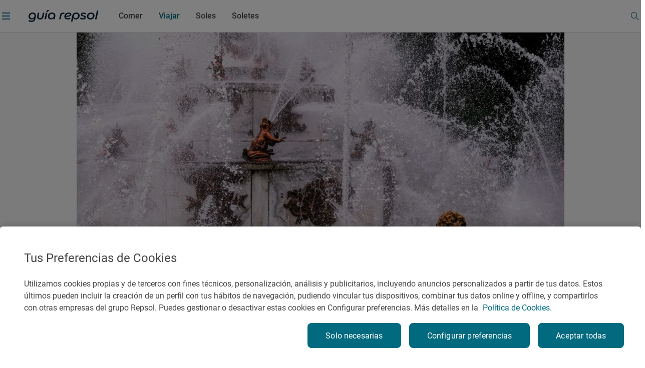

--- FILE ---
content_type: text/html;charset=utf-8
request_url: https://www.guiarepsol.com/es/viajar/nos-gusta/fotogaleria-espectaculo-fuentes-san-ildefonso/
body_size: 38905
content:

<!DOCTYPE HTML>
<html lang="es-ES">
    <head>
    <script defer="defer" type="text/javascript" src="https://rum.hlx.page/.rum/@adobe/helix-rum-js@%5E2/dist/rum-standalone.js" data-routing="env=prod,tier=publish,ams=Repsol S.A."></script>
<script> dataLayer = (typeof dataLayer !== 'undefined') ? dataLayer : [];</script>
    
    
    
    
    <meta charset="UTF-8"/>

    <title>Todas las imágenes del espectáculo de las fuentes de la Granja de San Ildefonso | Guía Repsol | Guía Repsol</title>
    
    

    

    
        
        <script type="application/ld+json">
            {
                "@context": "http://schema.org",
                "@type": "Article",
                "author":[{"@type":"Person","name":"Yasmina Jiménez","url":"https://www.guiarepsol.com/es/autores/yasmina-jimenez/"},{"@type":"Person","name":"Hugo Palotto","jobTitle":"Photographer","url":"https://www.guiarepsol.com/es/autores/hugo-palotto/"}],
            "publisher": {
            "@type": "Organization",
            "name": "Guía Repsol",
            "url": "https://www.guiarepsol.com",
            "sameAs":["https://www.facebook.com/guiarepsol/", "https://www.instagram.com/guiarepsol/", "https://www.twitter.com/guiarepsol", "https://www.youtube.com/c/GuiaRepsol"],
            "logo": {
            "@type": "ImageObject",
            "url": "https://s3-eu-west-1.amazonaws.com/gr-cms/static/img/logo.png"
            }
            },
            "mainEntityOfPage": {
            "@type": "WebPage",
            "@id": "https://www.guiarepsol.com/es/viajar/nos-gusta/fotogaleria-espectaculo-fuentes-san-ildefonso/"
            },
            "headline": "Fotogalería: Espectáculo de las fuentes de la Granja de San Ildefonso",
            "alternativeHeadline": "El refrescante juego de las fuentes de San Ildefonso",
            "articleSection": "viajar",
            "description": "Cada fuente de los recorridos propuestos para los veranos en los Jardines del Palacio Real de la Granja de San Ildefonso es un espectáculo en sí misma. Desde el estanque de La Selva, al de La Carrera de Caballos, pasando por Canastillo, Ocho Calles, Ranas o El Baño de Diana para terminar en La Fama, todas las fuentes del Real Sitio son una maravilla. Pasen y vean.",
            "image":["https://www.guiarepsol.com/content/dam/repsol-guia/contenidos-imagenes/viajar/nos-gusta/fotogaleria-espectaculo-fuentes-san-ildefonso/gr-cms-media-featured_images-none-fd381d37-78e4-45ae-baa2-77ade60606ba-thumbnails-laselvaarrancando-jpg-1190x740_q100_box-0-45-2000-1288_crop_detail.jpg","https://www.guiarepsol.com/content/dam/repsol-guia/contenidos-imagenes/viajar/nos-gusta/fotogaleria-espectaculo-fuentes-san-ildefonso/gr-cms-media-featured_images-none-8153a6d2-e907-4498-a13d-38a6c0814840-thumbnails-carreraneptunosinagua-jpg-1190x740_q100_box-0-45-2000-1288_crop_detail.jpg","https://www.guiarepsol.com/content/dam/repsol-guia/contenidos-imagenes/viajar/nos-gusta/fotogaleria-espectaculo-fuentes-san-ildefonso/gr-cms-media-featured_images-none-7414cebe-464a-4db5-a58e-d5c6fe424a66-thumbnails-detalleaguacarreras-jpg-1190x740_q100_box-0-45-2000-1288_crop_detail.jpg"],
            "datePublished": "2021-05-30T00:00:00.000+02:00",
            "dateModified": "2023-12-20T08:36:17.339Z"
            }
        </script>
    
    
    
    <script type="application/ld+json">{"@context":"https://schema.org","@type":"ItemList","itemListElement":[]}</script>

    
    <meta http-equiv="Content-Language" content="es"/>
    <meta name="contentType"/>
    
    <meta name="tags"/>
    <meta name="date" content="2024-12-13"/>
    <meta property="og:title" content="Todas las imágenes del espectáculo de las fuentes de la Granja de San Ildefonso | Guía Repsol"/>
    <meta name="twitter:card" content="summary"/>
    <meta name="twitter:title" content="Todas las imágenes del espectáculo de las fuentes de la Granja de San Ildefonso | Guía Repsol"/>
    <meta name="twitter:description" content="Cada fuente del recorrido propuesto en los Jardines del Palacio Real de la Granja de San Ildefonso es un espectáculo en sí mismo. Desde el estanque de La Selva, al de La Carrera de Caballos, pasando por Canastillo, Ranas o El Baño de Diana, todas las fuentes del Real Sitio son una maravilla. Pasen y vean."/>
    <meta name="twitter:image" content="https://www.guiarepsol.com/content/dam/repsol-guia/contenidos-imagenes/viajar/nos-gusta/fotogaleria-espectaculo-fuentes-san-ildefonso/gr-cms-media-featured_images-none-87400602-06cc-4323-83b0-1664f999f34a-ranasnino.jpg"/>
    <meta property="og:url" content="https://www.guiarepsol.com/es/viajar/nos-gusta/fotogaleria-espectaculo-fuentes-san-ildefonso/"/>
    <meta property="og:description" content="Cada fuente del recorrido propuesto en los Jardines del Palacio Real de la Granja de San Ildefonso es un espectáculo en sí mismo. Desde el estanque de La Selva, al de La Carrera de Caballos, pasando por Canastillo, Ranas o El Baño de Diana, todas las fuentes del Real Sitio son una maravilla. Pasen y vean."/>
    <meta property="og:image" content="https://www.guiarepsol.com/content/dam/repsol-guia/contenidos-imagenes/viajar/nos-gusta/fotogaleria-espectaculo-fuentes-san-ildefonso/gr-cms-media-featured_images-none-87400602-06cc-4323-83b0-1664f999f34a-ranasnino.jpg"/>
    <meta property="og:image:width" content="400"/>
    <meta property="og:image:height" content="267"/>
    <meta property="og:image:alt" content="Un niño contempla la fuente de Ranas justo antes de estallar a su máxima potencia."/>
    <meta property="og:type" content="Website"/>
    <meta property="og:site_name" content="REPSOL"/>
    <meta property="fb:app_id" content="171998672850722"/>
    <meta name="twitter:site" content="@Repsol"/>
    
        <meta property="article:published_time" content="2021-05-30T00:00:00+02:00"/>
        <meta property="article:modified_time" content="2023-12-20T08:36:17Z"/>
        
    
    <meta name="description" content="Cada fuente del recorrido propuesto en los Jardines del Palacio Real de la Granja de San Ildefonso es un espectáculo en sí mismo. Desde el estanque de La Selva, al de La Carrera de Caballos, pasando por Canastillo, Ranas o El Baño de Diana, todas las fuentes del Real Sitio son una maravilla. Pasen y vean."/>
    <meta name="referrer" content="always"/>
    <meta name="portal" content="guia_repsol"/>

    
        <meta name="robots" content="index, follow, max-image-preview:large"/>
    
    

    <meta name="template" content="page-report-article"/>
    <meta name="viewport" content="width=device-width, initial-scale=1"/>
    <link rel="canonical" href="https://www.guiarepsol.com/es/viajar/nos-gusta/fotogaleria-espectaculo-fuentes-san-ildefonso/"/>
    

    <link rel="icon" type="image/png" href="/content/dam/repsol-guia/guia-images/iconos/favicon.ico"/>

    
<link rel="stylesheet" href="/etc.clientlibs/repsol-guia/clientlibs/clientlib-base.min.a59021ef332e78eeb58f73a2766fa4a5.css" type="text/css">




    
<script src="/etc.clientlibs/clientlibs/granite/jquery.min.1fc733054ddb2e2fcd4a0f763671047b.js"></script>
<script src="/etc.clientlibs/clientlibs/granite/utils.min.15b6fc27cccbddb5fb7b88a7c6a2c7e4.js"></script>
<script src="/etc.clientlibs/clientlibs/granite/jquery/granite.min.ed0d934d509c9dab702088c125c92b4f.js"></script>





    
    
    

    

    
    
<script src="/etc.clientlibs/repsol-guia/clientlibs/clientlib-dependencies.min.d41d8cd98f00b204e9800998ecf8427e.js"></script>



    
    
<link rel="stylesheet" href="/etc.clientlibs/repsol-guia/clientlibs/clientlib-dependencies.min.d41d8cd98f00b204e9800998ecf8427e.css" type="text/css">
<link rel="stylesheet" href="/etc.clientlibs/repsol-guia/clientlibs/clientlib-site.min.babbd30c15b302457eb5562063bece27.css" type="text/css">



    

    

    
    
    
        <meta name="google-site-verification" content="TzbzrnneFvV545Ayw14cgdp6nBFZd-Tg3nLSra7eiMw"/>
    

    
        
    
<script src="/etc.clientlibs/repsol-catalog/clientlibs/clientlib-components/clientlib-internalnetwork.min.e713f8695ac4900bf98062041adb19d0.js"></script>



        
    
<script src="/etc.clientlibs/repsol-guia/clientlibs/clientlib-analytics.min.bbe9d67643ae47d1d3a1560cca3420f6.js"></script>



    

    <script>
        var datePagePublic = "13-12-2024 18:39";
        var datePageCreate = "29-03-2022 13:06";
        dataLayer = (typeof dataLayer !== 'undefined') ? dataLayer : [];
        Repsol.AnalyticsRomProd.pageLoadRom();
    </script>
    
        
    <!-- Google Tag Manager -->
<script data-cookieconsent="ignore">(function (w, d, s, l, i) { w[l] = w[l] || []; w[l].push({ 'gtm.start': new Date().getTime(), event: 'gtm.js' });
var f = d.getElementsByTagName(s)[0], j = d.createElement(s), dl = l != 'dataLayer' ? '&l=' + l : ''; j.setAttributeNode(d.createAttribute('data-ot-ignore'));
j.async = true;j.src = 'https://www.googletagmanager.com/gtm.js?id=' + i + dl;
f.parentNode.insertBefore(j, f); })(window, document, 'script', 'dataLayer','GTM-TF75NWP');</script>
<!-- End Google Tag Manager -->

<script src="https://assets.adobedtm.com/0c9c04e10f84/cf633eb48e71/launch-97b89e407354.min.js" async></script>
    
    

    
</head>
    <body class="page-report-article page basicpage" id="page-report-article-66b2bb7fd3" data-cmp-data-layer-enabled>
        <script>
          window.adobeDataLayer = window.adobeDataLayer || [];
          adobeDataLayer.push({
              page: JSON.parse("{\x22page\u002Dreport\u002Darticle\u002D66b2bb7fd3\x22:{\x22@type\x22:\x22repsol\u002Dguia\/components\/structure\/page\u002Dreport\u002Darticle\x22,\x22repo:modifyDate\x22:\x222023\u002D12\u002D20T08:36:17Z\x22,\x22dc:title\x22:\x22Fotogaleria espectaculo fuentes san ildefonso\x22,\x22xdm:template\x22:\x22\/conf\/repsol\u002Dguia\/settings\/wcm\/templates\/page\u002Dreport\u002Darticle\x22,\x22xdm:language\x22:\x22es\u002DES\x22,\x22xdm:tags\x22:[],\x22repo:path\x22:\x22\/content\/repsol\u002Dguia\/es\/home\/viajar\/nos\u002Dgusta\/fotogaleria\u002Despectaculo\u002Dfuentes\u002Dsan\u002Dildefonso.html\x22}}"),
              event:'cmp:show',
              eventInfo: {
                  path: 'page.page\u002Dreport\u002Darticle\u002D66b2bb7fd3'
              }
          });
        </script>
        
        
            




            



            


    
<script src="/etc.clientlibs/repsol-guia/clientlibs/clientlib-antiflickering.min.d6039c343473a7f43e590187ed565761.js"></script>





    
    <!-- Google Tag Manager (noscript) -->
<noscript><iframe src="https://www.googletagmanager.com/ns.html?id=GTM-TF75NWP"
height="0" width="0" style="display:none;visibility:hidden"></iframe></noscript>
<!-- End Google Tag Manager (noscript) -->
    

<div></div>

<script>
  if(!document.location.pathname.startsWith("/es/buscador")){
  var gApiKey = "AIzaSyBGEFrrBojzwwP_m-AJFRJH9QCLEXCBmQI";
  if (typeof google === 'object' && typeof google.maps === 'object') {} else {
      $.getScript('https://maps.googleapis.com/maps/api/js?key=' + gApiKey + '&language=es', function () {});
  }
  }
</script>
  <div class="rp-guia-container">

    
    
    
    <div id="container-f3efdcdea0" class="cmp-container">
        
        <div class="header-xf experiencefragment">
	<div class="no-author">
		<div class="cmp-experiencefragment cmp-experiencefragment--"><div class="xfpage page basicpage">


    
    <div id="container-dfd732f3ac" class="cmp-container">
        


<div class="aem-Grid aem-Grid--12 aem-Grid--default--12 ">
    
    <div class="header aem-GridColumn aem-GridColumn--default--12">




	
    
<link rel="stylesheet" href="/etc.clientlibs/repsol-guia/components/content/header/v1/header/clientlib-header.min.864cf081740c8fe8ffcfb637dc7840c4.css" type="text/css">










<header class="header-guia header-guia-component scroll-top backgroundWhite " data-component-name="Header" data-menu-name="Menu principal">
	<div class="border-header">
		
		<div class="upper-banner">
			

    
    
<link rel="stylesheet" href="/etc.clientlibs/repsol-guia/components/content/upper-banner/clientlib-upper-banner.min.027e13879e8608103e56a3e8a8fbf9f5.css" type="text/css">








<section class="upper-banner-component backgroundBlue" data-component-name="Upper Banner" data-content-name="Guía Repsol App">
    
    <span class="icon-rp icon-rp-Cross" aria-label="Cerrar modal"></span>
    
    <picture class="upper-banner__image">
        <img src="/content/dam/repsol-guia/guia-images/logos/Guia_Repsol_app.svg" alt="Logo Guía Repsol App" title="Guía Repsol App, tu compañera de ruta"/>
    </picture>

    <a class="upper-banner__info" href="https://guiarepsol.onelink.me/sDmk/pww0w2yi" target="_blank" title="Guía Repsol App">
        <div class="upper-banner__info__text">
            <span class="upper-banner__info__title rp-body-14">Guía Repsol App</span>
            <span class="upper-banner__info__pretitle rp-body-12">Tu compañera de ruta</span>
        </div>
        <button class="rp-btn-guia rp-btn-small rp-btn-white rp-link">
            
            Descargar
        </button>
    </a>
</section>



    
    
<script src="/etc.clientlibs/repsol-guia/components/content/upper-banner/clientlib-upper-banner.min.b826c94e6a6ab3ac1319852c31769c24.js"></script>




		</div>

		<div class="container-fluid-12-columns block-header-guia">
			<div class="block-content">

				
				<div class="col-left ">
					<span class="hamburgerIcon" data-el-type="button" data-el-description="open_hamburger" data-title="Abrir menú lateral">
						<span>
							<span class="menu__line menu1"></span>
							<span class="menu__line menu2"></span>
							<span class="menu__line menu3"></span>
						</span>
					</span>
					<div class="block-img">
						
						<div class="img-color">
							
<a class="rp-logo" href="https://www.guiarepsol.com/">
	
    
    <picture>
        <img src="/content/dam/repsol-guia/guia-images/logos/Guia_Repsol.svg" alt="Guía Repsol - Inicio" title="Guía Repsol - Inicio" class=" none"/>
    </picture>

</a>

    

						</div>
					</div>
				</div>

				
				<div class="col-right ">
					<span class="header-search-button menuSearch icon icon-rp-Search"></span>
					<div class="rp-btn-guia-secondary " id="userDataPages"></div>
				</div>

				
				
					<nav class="navigation-block">

    

    
    
    
    
    
    
    
        
    

    
    
        
            
            
            
                
                
                    <a href="/es/comer/" class="navigation__link rp-title-02 " data-name="Comer">Comer</a>
                    
                
            
        
    
        
            
            
            
                
                
                    <a href="/es/viajar/" class="navigation__link rp-title-02 active" data-name="Viajar">Viajar</a>
                    
                
            
        
    
        
            
            
            
                
                
                    <a href="/es/comer/soles-repsol/" class="navigation__link rp-title-02 " data-name="Soles">Soles</a>
                    
                
            
        
    
        
            
            
            
                
                
                    <a href="/es/soletes/" class="navigation__link rp-title-02 " data-name="Soletes">Soletes</a>
                    
                
            
        
    
    
    
    
    
</nav>


    <script type='application/ld+json'> {"@context":"https://schema.org", "@type":"BreadcrumbList", "itemListElement": [{"@type": "ListItem", "position": 1, "name": "Home", "item": "https://www.guiarepsol.com//"},{"@type": "ListItem", "position": 2, "name": "Viajar", "item": "https://www.guiarepsol.com/es/viajar/"},{"@type": "ListItem", "position": 3, "name": "Nos gusta", "item": "https://www.guiarepsol.com/es/viajar/nos-gusta/"},{"@type": "ListItem", "position": 4, "name": "Fotogaleria espectaculo fuentes san ildefonso", "item": "https://www.guiarepsol.com/es/viajar/nos-gusta/fotogaleria-espectaculo-fuentes-san-ildefonso/"}]}</script>



    

				

				
				

				<div class="section-search header-search">
					



    
    
<link rel="stylesheet" href="/etc.clientlibs/repsol-guia/components/content/search/general-search/v1/general-search/clientlib-general-search.min.2863e00f6a1134b67919b0998dc30502.css" type="text/css">








<div class="general-search__overlay "></div>

    <section class="general-search-component general-search " data-endpoint="https://guia-app-api.cloudapp.repsol.com/search" data-component-name="buscador general">    
        
    
    <header class="general-search__header container-fluid-12-columns ">
        
        <div class="general-search__menu">
            <span class="hamburgerIcon">
                <span>
                    <span class="menu__line menu1"></span>
                    <span class="menu__line menu2"></span>
                    <span class="menu__line menu3"></span>
                </span>
            </span>
            <div class="header-layer-logo black">
                
<a class="rp-logo" href="https://www.guiarepsol.com/">
	
    
    <picture>
        <img src="/content/dam/repsol-guia/guia-images/logos/Guia_Repsol.svg" alt="Guía Repsol - Inicio" title="Guía Repsol - Inicio" class=" none"/>
    </picture>

</a>

    

            </div>
        </div>
        <form class="general-search__form">
            <div class="general-search__form__group">
                <label for="general-search"></label>
                <input class="general-search__form__input input-search rp-body-16" type="text" autocomplete="off" name="general-search" placeholder="¿Qué estás buscando?"/>
                <span class="icon-rp icon-rp-Cross icon-rp-Cross--hide"></span>
                <span class="icon-rp icon-rp-Search rp-btn-guia rp-btn-secondary"></span>
            </div>
        </form>
        <button class="general-search__cta--close rp-link">Cerrar</button>
    </header>


    
    <main class="general-search__main">
            
        <div class="general-search__result__group general-search__initial-results">
            
            
            <div class="container-4-columns initial-results__geolocation geolocation"> 
                <span class="icon-rp icon-rp-Geolocation"></span>
                <span class="text-geo rp-body-16">Buscar cerca de mi</span>
                <span class="text-error rp-caption">No se ha encontrado</span>
            </div>

            
            <div class="container-4-columns initial-results__historical">
                <div class="recently-results__header">
                    <span class="recently-results__title rp-body-14">Vistos recientemente</span>
                    <span class="recently-results__delete rp-caption">Borrar todo</span>
                </div>
                
                <ul class="recently-results__list"></ul>
            </div>
            
            <span class="border-line"></span>

            
            <div class="container-fluid-12-columns initial-results-most-visited">
                
                

                    
                    

                    <div class="most-visited__group">
                        <p class="rp-title-02">Establecimientos gastrónomicos más buscados</p>
                        <div class="group__cards">

                            
                            

                            <div class="card" data-type-analytic="restaurante" data-raiting-analytic="R" data-title-analytic="Ibidem" data-address-analytic="Barrio Zoña 1, 39193 Arnuero, Cantabria">

                                <a href="/es/fichas/restaurante/ibidem-327323/" target="_self" class="card__content" title="Ibidem">
                                    
                                    
                                    
                                    
                                    
                                    
                                        
    
    <picture>
        <source media="(min-width: 1024px)" srcset="/content/dam/repsol-guia/guia-cf/restaurante/imagenes/media-filer_public-a2-b5-a2b59657-f87b-4c3b-9f54-fa3e3d33484c-d61097a868aa45288178bcd25473ca4a.jpeg.transform/rp-rendition-lg/image.jpeg"/>
        <img src="/content/dam/repsol-guia/guia-cf/restaurante/imagenes/media-filer_public-a2-b5-a2b59657-f87b-4c3b-9f54-fa3e3d33484c-d61097a868aa45288178bcd25473ca4a.jpeg.transform/rp-rendition-md/image.jpeg" alt="Ibidem" title="Ibidem" class=" " loading="lazy"/>
    </picture>

                                    

                                    
                                    <div class="info-card-content">
                                        <span class="title rp-body-16">Ibidem</span>
                                        <div class="location rp-body-12">
                                            <span>Restaurante</span>
                                            <span> · Arnuero, Cantabria, España</span>
                                        </div>
                                        <div class="info__category">
                                            <span class="icon-rp icon-rp-recomendado"></span>
                                            <span class="rp-body-12">
                                                Recomendado
                                                
                                            </span>
                                        </div>
                                    </div>
                                </a>
                            </div>
                        

                            
                            

                            <div class="card" data-type-analytic="restaurante" data-raiting-analytic="R" data-title-analytic="O Muiño das Lousas" data-address-analytic="Rua dos muiños, S/N, 32500 O Carballiño, Ourense">

                                <a href="/es/fichas/restaurante/o-muino-das-lousas-331455/" target="_self" class="card__content" title="O Muiño das Lousas">
                                    
                                    
                                    
                                    
                                    
                                    
                                        
    
    <picture>
        <source media="(min-width: 1024px)" srcset="/content/dam/repsol-guia/guia-cf/restaurante/imagenes/media-filer_public-20-2b-202bcd2e-825e-4149-be57-87bbe482c145-8655-muino-das-lousas-712dc3a83955493bad2cb8ac8810328b.jpeg.transform/rp-rendition-lg/image.jpeg"/>
        <img src="/content/dam/repsol-guia/guia-cf/restaurante/imagenes/media-filer_public-20-2b-202bcd2e-825e-4149-be57-87bbe482c145-8655-muino-das-lousas-712dc3a83955493bad2cb8ac8810328b.jpeg.transform/rp-rendition-md/image.jpeg" alt="O Muiño das Lousas" title="O Muiño das Lousas" class=" " loading="lazy"/>
    </picture>

                                    

                                    
                                    <div class="info-card-content">
                                        <span class="title rp-body-16">O Muiño das Lousas</span>
                                        <div class="location rp-body-12">
                                            <span>Restaurante</span>
                                            <span> · O Carballiño, Ourense/Orense, España</span>
                                        </div>
                                        <div class="info__category">
                                            <span class="icon-rp icon-rp-recomendado"></span>
                                            <span class="rp-body-12">
                                                Recomendado
                                                
                                            </span>
                                        </div>
                                    </div>
                                </a>
                            </div>
                        

                            
                            

                            <div class="card" data-type-analytic="restaurante" data-raiting-analytic="1" data-title-analytic="Raíces" data-address-analytic="Ronda del Cañillo, 3, 45600, Talavera de la reina (Toledo)">

                                <a href="/es/fichas/restaurante/raices-115944/" target="_self" class="card__content" title="Raíces">
                                    
                                    
                                    
                                    
                                    
                                    
                                        
    
    <picture>
        <source media="(min-width: 1024px)" srcset="/content/dam/repsol-guia/guia-cf/restaurante/imagenes/media-filer_public-fa-5d-fa5d36e9-7ac3-45fa-8d06-46116fa221f9-raices_445s.jpg.transform/rp-rendition-lg/image.jpg"/>
        <img src="/content/dam/repsol-guia/guia-cf/restaurante/imagenes/media-filer_public-fa-5d-fa5d36e9-7ac3-45fa-8d06-46116fa221f9-raices_445s.jpg.transform/rp-rendition-md/image.jpg" alt="Raíces" title="Raíces" class=" " loading="lazy"/>
    </picture>

                                    

                                    
                                    <div class="info-card-content">
                                        <span class="title rp-body-16">Raíces</span>
                                        <div class="location rp-body-12">
                                            <span>Restaurante</span>
                                            <span> · Talavera de la Reina, Toledo, España</span>
                                        </div>
                                        <div class="info__category">
                                            <span class="icon-rp icon-rp-sol-1"></span>
                                            <span class="rp-body-12">
                                                1 Sol
                                                
                                            </span>
                                        </div>
                                    </div>
                                </a>
                            </div>
                        </div>
                    </div>
                

                    
                    

                    <div class="most-visited__group">
                        <p class="rp-title-02">Lugares de interés más visitados</p>
                        <div class="group__cards">

                            
                            

                            <div class="card">

                                <a href="/es/fichas/fiesta/festival-vina-rock-13550/" target="_self" class="card__content" title="Festival Viña Rock">
                                    
                                    
                                    
                                    <div class="card__placeholder">
                                        <span class="icon__placeholder FIESTA"></span>
                                    </div>
                                    
                                    

                                    
                                    <div class="info-card-content">
                                        <span class="title rp-body-16">Festival Viña Rock</span>
                                        <div class="location rp-body-12">
                                            <span>Fiesta</span>
                                            <span> · Villarrobledo, Albacete, España</span>
                                        </div>
                                        
                                    </div>
                                </a>
                            </div>
                        

                            
                            

                            <div class="card">

                                <a href="/es/fichas/fiesta/fiesta-mayor-de-roser-de-mayo-en-cerdanyola-del-valles-182873/" target="_self" class="card__content" title="Fiesta Mayor de Roser de Mayo en Cerdanyola del Vallès">
                                    
                                    
                                    
                                    <div class="card__placeholder">
                                        <span class="icon__placeholder FIESTA"></span>
                                    </div>
                                    
                                    

                                    
                                    <div class="info-card-content">
                                        <span class="title rp-body-16">Fiesta Mayor de Roser de Mayo en Cerdanyola del Vallès</span>
                                        <div class="location rp-body-12">
                                            <span>Fiesta</span>
                                            <span> · Cerdanyola del Vallès, Barcelona, España</span>
                                        </div>
                                        
                                    </div>
                                </a>
                            </div>
                        

                            
                            

                            <div class="card">

                                <a href="/es/fichas/fiesta/romeria-de-la-virgen-de-la-jara-en-ibahernando-183763/" target="_self" class="card__content" title="Romería de la Virgen de La Jara en Ibahernando">
                                    
                                    
                                    
                                    <div class="card__placeholder">
                                        <span class="icon__placeholder FIESTA"></span>
                                    </div>
                                    
                                    

                                    
                                    <div class="info-card-content">
                                        <span class="title rp-body-16">Romería de la Virgen de La Jara en Ibahernando</span>
                                        <div class="location rp-body-12">
                                            <span>Fiesta</span>
                                            <span> · Ibahernando, Cáceres, España</span>
                                        </div>
                                        
                                    </div>
                                </a>
                            </div>
                        </div>
                    </div>
                

                    
                    

                    <div class="most-visited__group">
                        <p class="rp-title-02">Reportajes más vistos</p>
                        <div class="group__cards">

                            
                            

                            <div class="card">

                                <a href="/es/viajar/nos-gusta/planes-para-dias-lluvia/" target="_self" class="card__content" title="Planazos para los días borrascosos">
                                    
                                    
                                    
                                    
                                    
                                    
                                        
    
    <picture>
        <source media="(min-width: 1024px)" srcset="/content/dam/repsol-guia/contenidos-imagenes/viajar/nos-gusta/planes-lluvia/Lluvia_apertura.jpg.transform/rp-rendition-lg/image.jpg"/>
        <img src="/content/dam/repsol-guia/contenidos-imagenes/viajar/nos-gusta/planes-lluvia/Lluvia_apertura.jpg.transform/rp-rendition-md/image.jpg" alt="Planazos para los días borrascosos" title="Planazos para los días borrascosos" class=" " loading="lazy"/>
    </picture>

                                    

                                    
                                    <div class="info-card-content">
                                        <span class="title rp-body-16">Planazos para los días borrascosos</span>
                                        <div class="location rp-body-12">
                                            <span>Reportaje de viaje</span>
                                            
                                        </div>
                                        
                                    </div>
                                </a>
                            </div>
                        

                            
                            

                            <div class="card">

                                <a href="/es/soletes/donde-comer-barato-cerca-del-retiro/" target="_self" class="card__content" title="Soletes para celebrar la Feria del libro a cualquier hora del día">
                                    
                                    
                                    
                                    
                                    
                                    
                                        
    
    <picture>
        <source media="(min-width: 1024px)" srcset="/content/dam/repsol-guia/contenidos-imagenes/soletes/soletes-cerca-del-retiro-(madrid)/ferialibro.jpg.transform/rp-rendition-lg/image.jpg"/>
        <img src="/content/dam/repsol-guia/contenidos-imagenes/soletes/soletes-cerca-del-retiro-(madrid)/ferialibro.jpg.transform/rp-rendition-md/image.jpg" alt="Soletes para celebrar la Feria del libro a cualquier hora del día" title="Soletes para celebrar la Feria del libro a cualquier hora del día" class=" " loading="lazy"/>
    </picture>

                                    

                                    
                                    <div class="info-card-content">
                                        <span class="title rp-body-16">Soletes para celebrar la Feria del libro a cualquier hora del día</span>
                                        <div class="location rp-body-12">
                                            <span>Reportaje de viaje</span>
                                            
                                        </div>
                                        
                                    </div>
                                </a>
                            </div>
                        

                            
                            

                            <div class="card">

                                <a href="/es/viajar/vamos-de-excursion/100-km-escapadas-cerca-cordoba/" target="_self" class="card__content" title="En busca del encanto rural de Córdoba">
                                    
                                    
                                    
                                    
                                    
                                    
                                        
    
    <picture>
        <source media="(min-width: 1024px)" srcset="/content/dam/repsol-guia/contenidos-imagenes/viajar/vamos-de-excursion/100-km-escapadas-cerca-cordoba/gr-cms-media-featured_images-none-cdd347df-8f62-4342-9c57-1c5dbc4fd53a-iznajar-169.jpg.transform/rp-rendition-lg/image.jpg"/>
        <img src="/content/dam/repsol-guia/contenidos-imagenes/viajar/vamos-de-excursion/100-km-escapadas-cerca-cordoba/gr-cms-media-featured_images-none-cdd347df-8f62-4342-9c57-1c5dbc4fd53a-iznajar-169.jpg.transform/rp-rendition-md/image.jpg" alt="En busca del encanto rural de Córdoba" title="En busca del encanto rural de Córdoba" class=" " loading="lazy"/>
    </picture>

                                    

                                    
                                    <div class="info-card-content">
                                        <span class="title rp-body-16">En busca del encanto rural de Córdoba</span>
                                        <div class="location rp-body-12">
                                            <span>Reportaje de viaje</span>
                                            
                                        </div>
                                        
                                    </div>
                                </a>
                            </div>
                        </div>
                    </div>
                
            </div>
        </div>

         
        <div class="container-4-columns general-search__result__group general-search__predictive-results"> 
            

            
            <div class="predictive-results--empty">
                <span class="not-found__image"></span>
                <p class="rp-body-16 rp-body-semibold not-found__text">Lo sentimos, no hay resultados para tu búsqueda. ¡Prueba otra vez!</p>
            </div> 
        </div>

    </main>

</section>


    
    
<script src="/etc.clientlibs/repsol-guia/components/content/search/general-search/v1/general-search/clientlib-general-search.min.6d251a64ec62e8863253a85ad46a6371.js"></script>




				</div>
				
			</div>
		</div>
	</div>

	
	<div class="header__submenu">
		

<div class="submenu-component" data-fixed="false" data-default="false">
	<span class="component-name" style="font-weight: bold; display: none;">Componente: SUBMENÚ V2</span>
	<span class="component-info" style="color:red; display: none;">Tamaño de submenús: 0</span>

	
</div>

<!-- Clientlibs -->

	
    
<link rel="stylesheet" href="/etc.clientlibs/repsol-guia/components/content/secciones/section-submenu-v2/clientlib-section-submenu-v2.min.15f8f279de2bdfb091fddb495f9aa21d.css" type="text/css">



	
    
<script src="/etc.clientlibs/repsol-guia/components/content/secciones/section-submenu-v2/clientlib-section-submenu-v2.min.3415661772957dbfe772a4aa6dee5ff8.js"></script>





	</div>
</header>


<div class="menu-guia-veil"></div>

<div class="menu-guia menu-guia-component menu-guia--hide" data-component-name="Menú" data-menu-name="Menú lateral" style="opacity:0">
	<div class="logo-close">
		
<a class="rp-logo" href="https://www.guiarepsol.com/">
	
    
    <picture>
        <img src="/content/dam/repsol-guia/guia-images/logos/Guia_Repsol_blanco.svg" alt="Guía Repsol - Inicio" title="Guía Repsol - Inicio" class=" none"/>
    </picture>

</a>

    

		<a href="#" class="btn close" data-el-type="button" data-el-description="Close" data-title="Cerrar menú lateral">
			<span class="span1">
				<span class="s2"></span>
			</span>
			<span class="span2">
				<span class="s3"></span>
			</span>
		</a>
	</div>
	



<script type="text/javascript" lang="javascript" src="https://cdns.eu1.gigya.com/js/gigya.js?apikey=3_9Men0yMx-gfTD_eF2lfQ6Kb3Q4Gt1JC5TZTKIsOZ2snCsLW6F-m3_QMr84f-lX-7"></script>
<div id="gigyaid" data-gigya-apikey="3_9Men0yMx-gfTD_eF2lfQ6Kb3Q4Gt1JC5TZTKIsOZ2snCsLW6F-m3_QMr84f-lX-7"></div>

    
    
<script src="/etc.clientlibs/repsol-guia/components/content/gigyass/v1/gigyass/clientlib-gigyass.min.c2610759ba71f12474dc377e478c0b4f.js"></script>









<nav class="navBox menu-navigation-block" data-component-name="Menú" data-menu-name="Menú lateral">
    <div class="navparent block-1" data-current-path="/content/repsol-guia/es/home/viajar/nos-gusta/fotogaleria-espectaculo-fuentes-san-ildefonso">
        <div class="list-1">

            

            <a href="/es/comer/" class="item-1" id="navigation-ec9259eab1-item-0c22bbc80b" data-name="comer">
                    <span class="rp-subheadline item--active  item-text">
                        Comer
                    </span>
                <span class="icon icon-rp-Arrow_right"></span>
            </a>
<a href="/es/viajar/" class="item-1" id="navigation-ec9259eab1-item-9c6bc1443f" data-name="viajar">
                    <span class="rp-subheadline item--active  item-text">
                        Viajar
                    </span>
                <span class="icon icon-rp-Arrow_right"></span>
            </a>
<a href="/es/comer/soles-repsol/" class="item-1" id="navigation-ec9259eab1-item-a69cd87601" data-name="soles-repsol">
                    <span class="rp-subheadline item--active  item-text">
                        Soles
                    </span>
                <span class="icon icon-rp-Arrow_right"></span>
            </a>
<a href="/es/soletes/" class="item-1" id="navigation-ec9259eab1-item-0954a5f501" data-name="soletes">
                    <span class="rp-subheadline item--active  item-text">
                        Soletes
                    </span>
                <span class="icon icon-rp-Arrow_right"></span>
            </a>


             
            <div class="menu-burger-image--container" data-id="home" data-name="home">
                <img src="/content/dam/repsol-guia/contenidos-imagenes/home/landing/Home.jpg" class="menu-burger-image" loading="lazy"/>
            </div>
             
            
                
                    <div class="menu-burger-image--container" data-id="navigation-ec9259eab1-item-0c22bbc80b" data-name="comer">
                        <img src="/content/dam/repsol-guia/contenidos-imagenes/comer/landing/Comer_02.jpg" class="menu-burger-image" loading="lazy"/>
                    </div>
                
            
                
                    <div class="menu-burger-image--container" data-id="navigation-ec9259eab1-item-9c6bc1443f" data-name="viajar">
                        <img src="/content/dam/repsol-guia/contenidos-imagenes/viajar/landing/Viajar_02.jpg" class="menu-burger-image" loading="lazy"/>
                    </div>
                
            
                
                    <div class="menu-burger-image--container" data-id="navigation-ec9259eab1-item-a69cd87601" data-name="soles-repsol">
                        <img src="/content/dam/repsol-guia/contenidos-imagenes/comer/landing/Comer_03.jpg" class="menu-burger-image" loading="lazy"/>
                    </div>
                
            
                
                    <div class="menu-burger-image--container" data-id="navigation-ec9259eab1-item-0954a5f501" data-name="soletes">
                        <img src="/content/dam/repsol-guia/contenidos-imagenes/home/landing/Foto%20Soletes.jpg" class="menu-burger-image" loading="lazy"/>
                    </div>
                
            
        </div>
        
        <div class="list-secondary-links">
            

    
    
<link rel="stylesheet" href="/etc.clientlibs/repsol-guia/components/utils/link-list/v1/link-list/clientlib-link-list.min.c6ba2c3da82eddcb28a2c7d3b0d00d69.css" type="text/css">






<div class="link-list">
    

    <ul class="list-reset-appearance link__list">
        <li class="link__list__item">

            <a class="rp-link" href="/es/sala-de-prensa/" target="_self" title="Sala de Prensa" data-title="Sala de Prensa">

                
                
                    
                    Sala de Prensa
                

                
                
            </a>
        </li>
    
        <li class="link__list__item">

            <a class="rp-link" href="/es/app/" target="_self" title="App Guía Repsol" data-title="App Guía Repsol">

                
                
                    
                    App Guía Repsol
                

                
                
            </a>
        </li>
    
        <li class="link__list__item">

            <a class="rp-link" href="/es/tienda-gourmet/" target="_self" title="Tienda Gourmet" data-title="Tienda Gourmet">

                
                
                    
                    Tienda Gourmet
                

                
                
            </a>
        </li>
    </ul>
</div>


    
    




    
            <div class="list-link-fixed">
                <div class="link-fixed--item link-fixed--search" data-el-description="menu-open_search">
                    <span class="icon-rp icon-rp-Search"></span>
                    <span class="rp-body-16">Buscar</span>
                </div>
                <div class="link-fixed--item link-fixed--newsletter" data-el-description="menu-open_newsletter">
                    <span class="icon-rp icon-rp-Mail"></span>
                    <span class="rp-body-16">Newsletter</span>
                </div>
                <div class="link-fixed--item link-fixed--login" data-link="/es/mi-perfil/ajustes-de-cuenta/" data-el-description="menu-open_login">
                    <span class="icon-rp icon-rp-User"></span>
                    <span class="rp-body-16 btn-burger-login"></span>
                </div>
            </div>
    
            <div class="list-rrss">
                

    
    






<div class="link-list">
    

    <ul class="list-reset-appearance link__list">
        <li class="link__list__item">

            <a class="rp-link" href="https://www.facebook.com/guiarepsol" target="_blank" title="Facebook" data-title="Facebook">

                
                

                
                
                    <picture>
                        <img src="/content/dam/repsol-guia/guia-images/iconos/icon-rp-Facebook.svg" alt="Facebook" loading="lazy"/>
                    </picture>
                
            </a>
        </li>
    
        <li class="link__list__item">

            <a class="rp-link" href="https://twitter.com/guiarepsol" target="_blank" title="X" data-title="X">

                
                

                
                
                    <picture>
                        <img src="/content/dam/repsol-guia/guia-images/iconos/icon-rp-X.svg" alt="X" loading="lazy"/>
                    </picture>
                
            </a>
        </li>
    
        <li class="link__list__item">

            <a class="rp-link" href="https://www.instagram.com/guiarepsol" target="_blank" title="Instagram" data-title="Instagram">

                
                

                
                
                    <picture>
                        <img src="/content/dam/repsol-guia/guia-images/iconos/icon-rp-Instagram.svg" alt="Instagram" loading="lazy"/>
                    </picture>
                
            </a>
        </li>
    
        <li class="link__list__item">

            <a class="rp-link" href="https://www.tiktok.com/@guiarepsol" target="_blank" title="TikTok" data-title="TikTok">

                
                

                
                
                    <picture>
                        <img src="/content/dam/repsol-guia/guia-images/iconos/icon-rp-Tik_Tok.svg" alt="TikTok" loading="lazy"/>
                    </picture>
                
            </a>
        </li>
    </ul>
</div>


    
    




            </div>
        </div>
    </div>
    <div class="navparent block-2 inlink">
        <div class="logo-close">
            <a href="#" class="menuBack"><span class="icon icon-rp-Arrow_left rp-body-16"></span>Atrás</a>
        </div>
        <div class="list-2">
            <div class="navigation-ec9259eab1-item-0c22bbc80b list-2--container">
                <a href="/es/comer/" class="prelink rp-title-01">Ver todo Comer
                    <span class="icon icon-rp-Arrow_right"></span>
                </a>
                <div>
                    <div id='navigation-ec9259eab1-item-21b5a1e613' class="item-2" data-root="/content/repsol-guia/es/home/comer/donde-comen-los-cocineros.html" data-loaded="false">
                        <a href="/es/comer/donde-comen-los-cocineros/" class="rp-body-16">Donde comen los cocineros</a>
                        <span class="icon icon-rp-Arrow_right"></span>
                    </div>
                
                    <div id='navigation-ec9259eab1-item-9669b4ec60' class="item-2" data-root="/content/repsol-guia/es/home/comer/nuestros-favoritos.html" data-loaded="false">
                        <a href="/es/comer/nuestros-favoritos/" class="rp-body-16">Nuestros favoritos</a>
                        <span class="icon icon-rp-Arrow_right"></span>
                    </div>
                
                    <div id='navigation-ec9259eab1-item-e2ee1a7436' class="item-2" data-root="/content/repsol-guia/es/home/comer/recetas.html" data-loaded="false">
                        <a href="/es/comer/recetas/" class="rp-body-16">Recetas</a>
                        <span class="icon icon-rp-Arrow_right"></span>
                    </div>
                
                    <div id='navigation-ec9259eab1-item-97386d37b8' class="item-2" data-root="/content/repsol-guia/es/home/comer/en-el-mercado.html" data-loaded="false">
                        <a href="/es/comer/en-el-mercado/" class="rp-body-16">En el mercado</a>
                        <span class="icon icon-rp-Arrow_right"></span>
                    </div>
                
                    <div id='navigation-ec9259eab1-item-5b9a7eeeaa' class="item-2" data-root="/content/repsol-guia/es/home/comer/de-tapeo.html" data-loaded="false">
                        <a href="/es/comer/de-tapeo/" class="rp-body-16">De tapeo</a>
                        <span class="icon icon-rp-Arrow_right"></span>
                    </div>
                
                    <div id='navigation-ec9259eab1-item-8d9b31cfe3' class="item-2" data-root="/content/repsol-guia/es/home/comer/vinos-y-bodegas.html" data-loaded="false">
                        <a href="/es/comer/vinos-y-bodegas/" class="rp-body-16">Vinos y Bodegas</a>
                        <span class="icon icon-rp-Arrow_right"></span>
                    </div>
                
                    <div id='navigation-ec9259eab1-item-975dd42dc2' class="item-2" data-root="/content/repsol-guia/es/home/comer/soles-repsol.html" data-loaded="false">
                        <a href="/es/comer/soles-repsol/" class="rp-body-16">Soles</a>
                        <span class="icon icon-rp-Arrow_right"></span>
                    </div>
                </div>
            </div>
        
            <div class="navigation-ec9259eab1-item-9c6bc1443f list-2--container">
                <a href="/es/viajar/" class="prelink rp-title-01">Ver todo Viajar
                    <span class="icon icon-rp-Arrow_right"></span>
                </a>
                <div>
                    <div id='navigation-ec9259eab1-item-4ac9b7ebea' class="item-2" data-root="/content/repsol-guia/es/home/viajar/vamos-de-excursion.html" data-loaded="false">
                        <a href="/es/viajar/vamos-de-excursion/" class="rp-body-16">Vamos de excursión</a>
                        <span class="icon icon-rp-Arrow_right"></span>
                    </div>
                
                    <div id='navigation-ec9259eab1-item-e786a16877' class="item-2" data-root="/content/repsol-guia/es/home/viajar/nos-gusta.html" data-loaded="false">
                        <a href="/es/viajar/nos-gusta/" class="rp-body-16">Nos gusta</a>
                        <span class="icon icon-rp-Arrow_right"></span>
                    </div>
                
                    <div id='navigation-ec9259eab1-item-f6c1dec18f' class="item-2" data-root="/content/repsol-guia/es/home/viajar/con-ninos.html" data-loaded="false">
                        <a href="/es/viajar/con-ninos/" class="rp-body-16">Con niños</a>
                        <span class="icon icon-rp-Arrow_right"></span>
                    </div>
                
                    <div id='navigation-ec9259eab1-item-7aabded767' class="item-2" data-root="/content/repsol-guia/es/home/viajar/con-mi-mascota.html" data-loaded="false">
                        <a href="/es/viajar/con-mi-mascota/" class="rp-body-16">Con mi mascota</a>
                        <span class="icon icon-rp-Arrow_right"></span>
                    </div>
                
                    <div id='navigation-ec9259eab1-item-a84f3e93f0' class="item-2" data-root="/content/repsol-guia/es/home/viajar/en-ruta-con.html" data-loaded="false">
                        <a href="/es/viajar/en-ruta-con/" class="rp-body-16">En ruta con...</a>
                        <span class="icon icon-rp-Arrow_right"></span>
                    </div>
                
                    <div id='navigation-ec9259eab1-item-527ace2f21' class="item-2" data-root="/content/repsol-guia/es/home/viajar/en-la-carretera.html" data-loaded="false">
                        <a href="/es/viajar/en-la-carretera/" class="rp-body-16">En la carretera</a>
                        <span class="icon icon-rp-Arrow_right"></span>
                    </div>
                
                    <div id='navigation-ec9259eab1-item-d44411e46f' class="item-2" data-root="/content/repsol-guia/es/home/viajar/ciudades-en-48-horas.html" data-loaded="false">
                        <a href="/es/viajar/ciudades-en-48-horas/" class="rp-body-16">Ciudades en 48 horas</a>
                        <span class="icon icon-rp-Arrow_right"></span>
                    </div>
                </div>
            </div>
        
            <div class="navigation-ec9259eab1-item-a69cd87601 list-2--container">
                <a href="/es/comer/soles-repsol/" class="prelink rp-title-01">Ver todo Soles
                    <span class="icon icon-rp-Arrow_right"></span>
                </a>
                <div>
                    <div id='navigation-ec9259eab1-item-a727fb021e' class="item-2" data-root="/content/repsol-guia/es/home/soles-repsol/cocineros-con-soles.html" data-loaded="false">
                        <a href="/es/soles-repsol/cocineros-con-soles/" class="rp-body-16">Cocineros con soles</a>
                        <span class="icon icon-rp-Arrow_right"></span>
                    </div>
                
                    <div id='navigation-ec9259eab1-item-e9029b6d49' class="item-2" data-root="/content/repsol-guia/es/home/comer/soles-repsol/ediciones-de-soles-guia-repsol.html" data-loaded="false">
                        <a href="/es/comer/soles-repsol/ediciones-de-soles-guia-repsol/" class="rp-body-16">Soles Guía Repsol</a>
                        <span class="icon icon-rp-Arrow_right"></span>
                    </div>
                
                    <div id='navigation-ec9259eab1-item-054a5b1154' class="item-2" data-root="/content/repsol-guia/es/home/soles-repsol/soles-2024.html" data-loaded="false">
                        <a href="/es/soles-repsol/soles-2024/" class="rp-body-16">Restaurantes con Soles Repsol 2024</a>
                        <span class="icon icon-rp-Arrow_right"></span>
                    </div>
                
                    <div id='navigation-ec9259eab1-item-b088f6abfb' class="item-2" data-root="/content/repsol-guia/es/home/soles-repsol/soles-2025.html" data-loaded="false">
                        <a href="/es/soles-repsol/soles-2025/" class="rp-body-16">Soles 2025</a>
                        <span class="icon icon-rp-Arrow_right"></span>
                    </div>
                </div>
            </div>
        
            <div class="navigation-ec9259eab1-item-0954a5f501 list-2--container">
                <a href="/es/soletes/" class="prelink rp-title-01">Ver todo Soletes
                    <span class="icon icon-rp-Arrow_right"></span>
                </a>
                <div>
                    <div id='navigation-ec9259eab1-item-9dad969031' class="item-2" data-root="/content/repsol-guia/es/home/soletes/chiringuitos.html" data-loaded="false">
                        <a href="/es/soletes/chiringuitos/" class="rp-body-16">Chiringuitos</a>
                        <span class="icon icon-rp-Arrow_right"></span>
                    </div>
                
                    <div id='navigation-ec9259eab1-item-edd01d415e' class="item-2" data-root="/content/repsol-guia/es/home/soletes/cafeterias.html" data-loaded="false">
                        <a href="/es/soletes/cafeterias/" class="rp-body-16">Cafeterías</a>
                        <span class="icon icon-rp-Arrow_right"></span>
                    </div>
                
                    <div id='navigation-ec9259eab1-item-ade17f283a' class="item-2" data-root="/content/repsol-guia/es/home/soletes/bares.html" data-loaded="false">
                        <a href="/es/soletes/bares/" class="rp-body-16">Bares</a>
                        <span class="icon icon-rp-Arrow_right"></span>
                    </div>
                
                    <div id='navigation-ec9259eab1-item-5c1f373fc9' class="item-2" data-root="/content/repsol-guia/es/home/soletes/vinotecas-y-bodegas.html" data-loaded="false">
                        <a href="/es/soletes/vinotecas-y-bodegas/" class="rp-body-16">Vinotecas y Bodegas</a>
                        <span class="icon icon-rp-Arrow_right"></span>
                    </div>
                
                    <div id='navigation-ec9259eab1-item-2c24c007ca' class="item-2" data-root="/content/repsol-guia/es/home/soletes/fast-food.html" data-loaded="false">
                        <a href="/es/soletes/fast-food/" class="rp-body-16">Fast food</a>
                        <span class="icon icon-rp-Arrow_right"></span>
                    </div>
                
                    <div id='navigation-ec9259eab1-item-330524149b' class="item-2" data-root="/content/repsol-guia/es/home/soletes/restaurantes.html" data-loaded="false">
                        <a href="/es/soletes/restaurantes/" class="rp-body-16">Restaurantes</a>
                        <span class="icon icon-rp-Arrow_right"></span>
                    </div>
                
                    <div id='navigation-ec9259eab1-item-32db3410f8' class="item-2" data-root="/content/repsol-guia/es/home/soletes/heladerias.html" data-loaded="false">
                        <a href="/es/soletes/heladerias/" class="rp-body-16">Heladerías</a>
                        <span class="icon icon-rp-Arrow_right"></span>
                    </div>
                
                    <div id='navigation-ec9259eab1-item-9bbfe13cb2' class="item-2" data-root="/content/repsol-guia/es/home/soletes/listado-completo.html" data-loaded="false">
                        <a href="/es/soletes/listado-completo/" class="rp-body-16">Listado completo</a>
                        <span class="icon icon-rp-Arrow_right"></span>
                    </div>
                
                    <div id='navigation-ec9259eab1-item-2ddaf44460' class="item-2" data-root="/content/repsol-guia/es/home/soletes/terrazas.html" data-loaded="false">
                        <a href="/es/soletes/terrazas/" class="rp-body-16">Terrazas</a>
                        <span class="icon icon-rp-Arrow_right"></span>
                    </div>
                
                    <div id='navigation-ec9259eab1-item-1dc155aa8b' class="item-2" data-root="/content/repsol-guia/es/home/soletes/llegan-los-soletes-a-portugal.html" data-loaded="false">
                        <a href="/es/soletes/llegan-los-soletes-a-portugal/" class="rp-body-16">Llegan los Soletes a Portugal</a>
                        <span class="icon icon-rp-Arrow_right"></span>
                    </div>
                
                    <div id='navigation-ec9259eab1-item-645d7693ee' class="item-2" data-root="/content/repsol-guia/es/home/soletes/donde-comprar-dulces-conventuales.html" data-loaded="false">
                        <a href="/es/soletes/donde-comprar-dulces-conventuales/" class="rp-body-16">Dulces conventuales con Solete</a>
                        <span class="icon icon-rp-Arrow_right"></span>
                    </div>
                
                    <div id='navigation-ec9259eab1-item-ae8ed290bb' class="item-2" data-root="/content/repsol-guia/es/home/soletes/soletes-navidad-guia-repsol.html" data-loaded="false">
                        <a href="/es/soletes/soletes-navidad-guia-repsol/" class="rp-body-16">Soletes Navidad Guía Repsol</a>
                        <span class="icon icon-rp-Arrow_right"></span>
                    </div>
                
                    <div id='navigation-ec9259eab1-item-7afb1c8d9e' class="item-2" data-root="/content/repsol-guia/es/home/soletes/entrega-soletes-navidad-granada-2025.html" data-loaded="false">
                        <a href="/es/soletes/entrega-soletes-navidad-granada-2025/" class="rp-body-16"> Entrega Soletes Navidad Granada 2025</a>
                        <span class="icon icon-rp-Arrow_right"></span>
                    </div>
                
                    <div id='navigation-ec9259eab1-item-1b36907cef' class="item-2" data-root="/content/repsol-guia/es/home/soletes/donde-celebrar-la-navidad-en-granada.html" data-loaded="false">
                        <a href="/es/soletes/donde-celebrar-la-navidad-en-granada/" class="rp-body-16">Donde celebrar la Navidad en Granada</a>
                        <span class="icon icon-rp-Arrow_right"></span>
                    </div>
                
                    <div id='navigation-ec9259eab1-item-8e8ad408f2' class="item-2" data-root="/content/repsol-guia/es/home/soletes/donde-comprar-panettone.html" data-loaded="false">
                        <a href="/es/soletes/donde-comprar-panettone/" class="rp-body-16">Donde comprar panettone</a>
                        <span class="icon icon-rp-Arrow_right"></span>
                    </div>
                
                    <div id='navigation-ec9259eab1-item-3c7e16d9fd' class="item-2" data-root="/content/repsol-guia/es/home/soletes/dulces-navidenos-por-zona.html" data-loaded="false">
                        <a href="/es/soletes/dulces-navidenos-por-zona/" class="rp-body-16">Dulces navideños por zona</a>
                        <span class="icon icon-rp-Arrow_right"></span>
                    </div>
                
                    <div id='navigation-ec9259eab1-item-d07106f525' class="item-2" data-root="/content/repsol-guia/es/home/soletes/donde-comprar-churros.html" data-loaded="false">
                        <a href="/es/soletes/donde-comprar-churros/" class="rp-body-16">Donde comprar churros</a>
                        <span class="icon icon-rp-Arrow_right"></span>
                    </div>
                
                    <div id='navigation-ec9259eab1-item-19ddb24d70' class="item-2" data-root="/content/repsol-guia/es/home/soletes/donde-tomar-cocteles-sin-alcohol.html" data-loaded="false">
                        <a href="/es/soletes/donde-tomar-cocteles-sin-alcohol/" class="rp-body-16">Donde tomar cócteles sin alcohol</a>
                        <span class="icon icon-rp-Arrow_right"></span>
                    </div>
                </div>
            </div>
        </div>
    </div>
</nav>

<script>
    $(".list-2[data-loaded='false']").mouseenter(loadSection(this));

    function loadSection(sectionPath){
        console.log(sectionPath);
    }
</script>
</div> 


	
    
<script src="/etc.clientlibs/repsol-guia/components/content/header/v1/header/clientlib-header.min.8ccc1a8117ea028d17ae19c205aa5d68.js"></script>



	
    



	
    



	
    









    
    
<link rel="stylesheet" href="/etc.clientlibs/repsol-guia/components/content/private-area/login/clientlib-login.min.924f2a89a22392effc8bcbc986a69a32.css" type="text/css">





<div class="login-component" data-component-name="Login y registro" data-content-name="Bienvenido a Guia Repsol" data-component-description="Modal de bienvenida, login y registro" data-account="login">

    <div id="modalWelcome" class="modal modal__welcome">
        <div class="modal__login__header aem-GridColumn--default--12">  
    <div class="header-container container-fluid-12-columns"> 
        <div class="header-layer-logo black">
            
<a class="rp-logo" href="https://www.guiarepsol.com/">
	
    
    <picture>
        <img src="/content/dam/repsol-guia/guia-images/logos/Guia_Repsol.svg" alt="Guía Repsol - Inicio" title="Guía Repsol - Inicio" class=" none"/>
    </picture>

</a>

    

        </div>

        <span class="icon-rp icon-rp-Cross modal-close-btn"></span>
    </div>
</div>
        <div class="modal-content-welcome">
            <div class="modal-content-header">
                <div class="modal-texts">
                    <p class="modal-title welcome-title rp-guia-title-01">Accede a Guía Repsol</p>
                    <p class="modal-text rp-body-14">¿Ya tienes una cuenta en otra <a class="rp-link" id="info-modal-rp">web o app de Repsol?</a></p>
                </div>
                <div class="modal-rp-icons">
                    <img src="/content/dam/repsol-guia/guia-images/logos/icon-repsol.svg" alt="icono-repsol" loading="lazy"/>
                    <img src="/content/dam/repsol-guia/guia-images/logos/icon-repsol-guia.svg" alt="icono-repsol-guia" loading="lazy"/>
                    <img src="/content/dam/repsol-guia/guia-images/logos/icon-waylet.svg" alt="icono-waylet" loading="lazy"/>
                    <img src="/content/dam/repsol-guia/guia-images/logos/icon-repsol-vivit.svg" alt="icono-repsol-vivit" loading="lazy"/>
                    <img src="/content/dam/repsol-guia/guia-images/logos/icon-repsol-solred.svg" alt="icono-repsol-solred" loading="lazy"/>
                    <img src="/content/dam/repsol-guia/guia-images/logos/icon-box-repsol.svg" alt="icono-box-repsol" loading="lazy"/>
                </div>
            </div>
            <button id="modal-gigya-login-rp" class="rp-btn-guia rp-link btn-access" data-el-description="open popup login">Acceder con cuenta Repsol</button>
            <div class="divider rp-body-14">o</div>
            <div class="modal-tabs">
                <button id="modal-gigya-register" class="rp-btn-guia rp-btn-turquoise" data-screen="gigya-register-screen-join" data-el-description="open popup register">Crear cuenta </button>
                <button id="modal-gigya-login" class="rp-btn-guia rp-btn-secondary" data-screen="gigya-login-screen-join" data-el-description="open popup login">Iniciar sesión </button>
            </div>
        </div>
    </div>

    <div id="modalLogin" class="modal modal__login">
        <div class="modal__login__header aem-GridColumn--default--12">  
    <div class="header-container container-fluid-12-columns"> 
        <div class="header-layer-logo black">
            
<a class="rp-logo" href="https://www.guiarepsol.com/">
	
    
    <picture>
        <img src="/content/dam/repsol-guia/guia-images/logos/Guia_Repsol.svg" alt="Guía Repsol - Inicio" title="Guía Repsol - Inicio" class=" none"/>
    </picture>

</a>

    

        </div>

        <span class="icon-rp icon-rp-Cross modal-close-btn"></span>
    </div>
</div>
        <div class="modal-content">
            <div id="modal-form" class="gigya-style-modern gigya-windows gigya-chrome"></div>
        </div>
    </div>
</div>



 

	
    
<link rel="stylesheet" href="/etc.clientlibs/repsol-guia/components/content/modales/register-welcome/clientlib-register-welcome.min.198fdb247f19c3fc30ebd9777e43b30d.css" type="text/css">






<div class="modal__register-welcome-component" data-component-name="Register welcome" data-component-description="modal registro bienvenida" data-content-name="¡Te damos la bienvenida a Guía Repsol!" role="dialog" aria-labelledby="modalTitle" aria-describedby="modalDescription">

    <div class="register-welcome__container">
        <span class="icon-rp icon-rp-Cross" aria-label="Cerrar modal"></span>

        <picture class="register-welcome__picture">
			<img src="/content/dam/repsol-guia/guia-images/imagenes/modal-register-welcome.svg" alt="¡Te damos la bienvenida a Guía Repsol!" loading="lazy"/>
		</picture>

		<div class="register-welcome__content">
			<p class="register-welcome__title rp-guia-title-02" id="modalTitle" data-content-name="rp-link-app-title">¡Te damos la bienvenida a Guía Repsol!</p>
			<p class="register-welcome__text rp-body-16" id="modalDescription">Ahora puedes acceder a tu área privada y recibir inspiración con la newsletter. Además podrás guardar establecimientos, crear rutas y mucho más desde <a class="rp-link" id="appLink" target="_blank">la app.</a></p>
			
			<div class="register-welcome__button">
				<a class="rp-btn-turquoise rp-btn-guia rp-btn-register-welcome" target="_self" href="/es/mi-perfil/ajustes-de-cuenta/" data-cta="true" data-el-description="open popup login|registro">
					<span class="text">Comenzar a disfrutar de Mi guía</span>
				</a>
			</div>
		</div>
    </div>
</div>


	
    
<script src="/etc.clientlibs/repsol-guia/components/content/modales/register-welcome/clientlib-register-welcome.min.4f158dee437d0870819c302fe68391fa.js"></script>







	
    
<link rel="stylesheet" href="/etc.clientlibs/repsol-guia/components/content/private-area/access-private-area/clientlib-access-private-area.min.322ebf2d4cc61fcea0c87a78e4912428.css" type="text/css">






<div class="modal__access-private-area-overlay"></div>
<div class="modal__access-private-area-component modal__access-private-area-component--right" data-component-name="Acceso Área privada" data-component-description="Modal de acceso Área privada" data-account="actions" data-method="site">

    <div class="access-private-area__container">
        <div class="access-private-area__content">
            <div class="access-private-area__header">
                <div class="personal-data-user"></div>
                <span class="icon-rp icon-rp-Cross" aria-label="Cerrar modal"></span>
            </div>
    
            <div class="access-private-area__selectors">
                <a class="access-private-area__selector selector-account" target="_self" href="/es/mi-perfil/ajustes-de-cuenta/" data-cta="true">
                    <p class="selector-text rp-subheadline">Ajustes de la cuenta</p>
                    <span class="icon-rp icon-rp-Arrow_right"></span>
                </a>
                <p class="selector-title rp-title-02">Obtén ayuda</p>
                <a class="access-private-area__selector selector-support" target="_self" href="/es/mi-perfil/ayuda-y-comentarios/" data-cta="true">
                    <p class="selector-text rp-subheadline">Ayuda y comentarios</p>
                    <span class="icon-rp icon-rp-Arrow_right"></span>
                </a>
            </div>
        </div>
			
        <button class="rp-btn-guia rp-btn-secondary rp-btn-small rp-btn-guia--logout" data-funnel-step="1" data-funnel-type="logout" data-funnel-action="ok">
            <span class="icon-rp icon-rp-Exit"></span>
            <span class="text">Cerrar sesión</span>
        </button>
    </div>
</div>


	
    
<script src="/etc.clientlibs/repsol-guia/components/content/private-area/access-private-area/clientlib-access-private-area.min.55c0589429607daaf9fa3acc59b892d1.js"></script>






	
    





<div class="info-modal-rp-component">
    <div class="info-modal-rp__container">
        <div class="info-modal-rp__header">
			<p class="info-modal-rp__title rp-body-guia rp-subheadline rp-body-semibold">¿Cuáles son las webs y apps de Repsol?</p>
			<span class="icon-rp icon-rp-Cross icon-close"></span>
		</div>
		<div class="info-modal-rp__body">
			<p class="info-modal-rp__text rp-body-16">Si tienes una cuenta en cualquiera de ellas, tienes una cuenta única de Repsol. Así, podrás acceder a todas con el mismo correo electrónico y contraseña.</p>
            <div class="info-modal-rp__services">
                <div class="info-modal-rp__body__item">
                    <span class="icon-rp icon-rp-Check"></span>
                    <p class="info-modal-rp__text rp-body-16">Waylet, App de pagos</p>
                </div>
                <div class="info-modal-rp__body__item">
                    <span class="icon-rp icon-rp-Check"></span>
                    <p class="info-modal-rp__text rp-body-16">Repsol Vivit y Ýrea Cliente de Luz y Gas</p>
                </div>
                <div class="info-modal-rp__body__item">
                    <span class="icon-rp icon-rp-Check"></span>
                    <p class="info-modal-rp__text rp-body-16">Pide tu Bombona y Pide tu Gasoleo</p>
                </div>
                <div class="info-modal-rp__body__item">
                    <span class="icon-rp icon-rp-Check"></span>
                    <p class="info-modal-rp__text rp-body-16">Box Repsol</p>
                </div>
                <div class="info-modal-rp__body__item">
                    <span class="icon-rp icon-rp-Check"></span>
                    <p class="info-modal-rp__text rp-body-16">Guía Repsol</p>
                </div>
                <div class="info-modal-rp__body__item">
                    <span class="icon-rp icon-rp-Check"></span>
                    <p class="info-modal-rp__text rp-body-16">Repsol.es y Tienda Online</p>
                </div>
                <div class="info-modal-rp__body__item">
                    <span class="icon-rp icon-rp-Check"></span>
                    <p class="info-modal-rp__text rp-body-16">Ýrea profesional Mi Solred</p>
                </div>
            </div>
		</div>
        <button class="rp-btn-turquoise rp-btn-guia info-modal-rp__button">
            <span class="text">Cerrar</span>
        </button>
    </div>
</div>


    
    






	
    





<div class="login-modal-error-component" data-component-name="Modal error registro" data-content-name="¡uy! nos esta costando darte de alta" data-component-description="error registro">

    <div class="login-modal-error__container">
		<span class="icon-rp icon-rp-Cross icon-close"></span>
		<div class="login-modal-error__body">
            <img class="login-modal-error__img" src="/content/dam/repsol-guia/guia-images/microilustraciones/procesos/No_route.svg" loading="lazy"/>
            <div class="login-modal-error__login">
                <p class="login-modal-error__title rp-body-guia rp-subheadline rp-body-semibold">Uy! Nos está costando darte de alta</p>
                <p class="login-modal-error__text rp-body-16">Si tienes o has tenido una cuenta con Guía Repsol, Waylet o la web de Repsol, trata de iniciar sesión con los mismos datos.</p>
                <button class="rp-btn-turquoise rp-btn-guia login-modal-error__button-main">
                    <span class="text">Iniciar sesión </span>
                </button>
            </div>
            <div class="login-modal-error__divider rp-body-16">o</div>
            <div class="login-modal-error__return">
                <p class="login-modal-error__text rp-body-16">Asegúrate de que los datos proporcionados son correctos.</p>
                <button class="rp-btn-secondary rp-btn-guia login-modal-error__button-secondary">
                    <span class="text">Volver a intentarlo</span>
                </button>
            </div>
		</div>
    </div>
</div>


    
    






	
    







<section class="verification-modal-error-component" data-component-name="Verification link modal error" data-component-description="Modal de error verificación por enlace" data-content-name="Modal de error verificación por enlace" role="dialog" aria-labelledby="modalTitle" aria-describedby="modalDescription">

	<div class="verification-modal-error__container">
        <span class="icon-rp icon-rp-Cross verification-modal-error__close" aria-label="Cerrar modal"></span>

		<div class="verification-modal-error__content">
			<div class="verification-modal-error__texts">
				<p class="verification-modal-error__title rp-subheadline" id="modalTitle">
					Para continuar con tu reserva 
					es necesario que antes valides tu cuenta con el enlace que hemos enviado a tu correo electrónico.</p>
				<p class="verification-modal-error__text rp-body-16" id="modalDescription">
					Una vez hayas validado tu cuenta podrás
					 continuar con el proceso de reserva y gestionar tu reserva desde la app.</p>
			</div>

			<div class="verification-modal-error__button">
				<a class="rp-btn-turquoise rp-btn-guia rp-btn-verification-error" target="_self" data-cta="true" data-el-description="open link verification error">
					<span class="text">Aceptar</span>
				</a>
			</div>
		</div>
    </div>
</section>


	
    






    
    
<script src="/etc.clientlibs/repsol-guia/components/content/private-area/login/clientlib-login.min.d4c334b6f4d9540cddf1b7c0db3003a3.js"></script>





<div class="block-shared">

<div class="block-modal">
	<p class="title-shared rp-subheadline">Compartir</p>
	<span class="icon icon-rp-Cross"></span>
	<ul>
		<li>
			<a href="#" title="Compartir con Facebook" class="icon icon-rp-Facebook"></a>
		</li>
		<li>
			
			<a href="#" title="Compartir por Mail" class="icon icon-rp-Mail"></a>
		</li>
		<li>
			
			<a href="#" title="Compartir con Whatsapp" class="icon icon-rp-whatsapp"></a>
		</li>
		<li>
			<a href="#" title="Compartir con X" class="icon icon-rp-X"></a>
		</li>
		<li>
			<a href="#" title="Copiar enlace" class="copy">
				<span class="icon icon-rp-Copy"></span>Copiar enlace
			</a>
		</li>
	</ul>
</div>


	
    
<link rel="stylesheet" href="/etc.clientlibs/repsol-guia/components/content/modales/shared/clientlib-shared.min.507d3b67a5449ba2db8fc250a51d8fa0.css" type="text/css">





	
    
<script src="/etc.clientlibs/repsol-guia/components/content/modales/shared/clientlib-shared.min.254ce47b0260b8762eee4ebb2118576e.js"></script>



</div>


<div class="feedback-component feedback-component--like" data-endpoint="https://guia-app-api.cloudapp.repsol.com/" data-type="Me gusta"></div>	


<div class="modal__feedback modal__feedback--experience" role="dialog" aria-labelledby="A11y-label" aria-describedby="A11y-description">
    <div class="modal__feedback-component">
        <span class="icon-rp icon-rp-Cross" aria-label="Cerrar modal"></span>
        




    
    
<link rel="stylesheet" href="/etc.clientlibs/repsol-guia/components/content/feedback/clientlib-feedback.min.9fd14a693be920e454ec8b37f865dae8.css" type="text/css">












<section class="feedback-component feedback-component--score" data-component-name="Feedback" data-component-description="Feedback Puntuación" data-content-name="[user_name], ¿cómo fue tu [experience_type] en [establishment_name]?" data-endpoint="https://guia-app-api.cloudapp.repsol.com/" data-type="Puntuación" data-type-multiselection="false" data-process="Experiencia" data-id="a9fd0198-16a9-41a7-b7bf-0d1050d3627c" data-frequency="100" data-timeout="0" data-private-area="false">

    <div class="feedback__container container-fluid-12-columns">
        
        
        <div class="feedback__step feedback__step--left" data-step="1">
                            
            
            </img>
            
            <div class="feedback__content">
                <div class="feedback__info">
                    <p class="rp-guia-title-03" data-question="[user_name], ¿cómo fue tu [experience_type] en [establishment_name]?" id="A11y-label">[user_name], ¿cómo fue tu [experience_type] en [establishment_name]?</p>
                    <p class="rp-body-16" data-question="En general… ¿cómo valorarías tu experiencia?" id="A11y-description">En general… ¿cómo valorarías tu experiencia?</p>
                </div>
    
                <div class="feedback__interaction">
                    
                    
    
                    
                    
                        <ul class="score__list list-reset-appearance">
                            <li class="score__list__item ANGRY_NOSE" data-title="1" data-el-type="img" data-el-description="Feedback" data-selection="1" data-selected="false">
                            </li>
                        
                            <li class="score__list__item ANGRY" data-title="2" data-el-type="img" data-el-description="Feedback" data-selection="2" data-selected="false">
                            </li>
                        
                            <li class="score__list__item CONFUSED" data-title="3" data-el-type="img" data-el-description="Feedback" data-selection="3" data-selected="false">
                            </li>
                        
                            <li class="score__list__item SMILING" data-title="4" data-el-type="img" data-el-description="Feedback" data-selection="4" data-selected="false">
                            </li>
                        
                            <li class="score__list__item GRINNING" data-title="5" data-el-type="img" data-el-description="Feedback" data-selection="5" data-selected="false">
                            </li>
                        </ul>

                        <div class="score__caption">
                            <span class="rp-body-12">No me gusta nada</span>
                            <span class="rp-body-12">Me encanta</span>
                        </div>
                    
    
                    
                    
                </div>
            </div>
        </div>


        
        <div class="feedback__step" data-step="2" data-content-name="[user_name], ¡Solo una pregunta más!">
            <p class="rp-guia-title-03" data-question="[user_name], ¡Solo una pregunta más!">[user_name], ¡Solo una pregunta más!</p>
            
            <div class="feedback__textarea__group mixin__input__group">
                <label class="feedback__label rp-body-12" for="feedback">
                    <span class="feedback__label__text" data-question="¿Qué crees que podría mejorar?">¿Qué crees que podría mejorar?</span>
                    <span class="feedback__label__counter"><span class="current">0</span>/100</span>
                </label>
                <textarea class="feedback__textarea" name="feedback" maxlength="100" placeholder="Escribe aquí"></textarea>
                <button class="rp-btn-guia rp-btn-turquoise" data-el-description="Feedback">Enviar respuesta</button>
            </div>
        </div>


        
        <div class="feedback__step feedback__step__thank feedback__step--left" data-timeout="0">
            <img class="feedback__microillustration feedback__microillustration--small" src="/content/dam/repsol-guia/guia-images/microilustraciones/acciones/Celebrar_brindis.svg" loading="lazy"/></img>
            <div class="feedback__info">
                <p class="rp-guia-title-03">¡Gracias por tu ayuda!</p>
                <p class="rp-body-16">La tendremos en cuenta para hacer de Guía Repsol un lugar por el que querrás brindar. ¡Chin, chin!</p>
            </div>
        </div>
    </div>

</section>


    
    
<script src="/etc.clientlibs/repsol-guia/components/content/feedback/clientlib-feedback.min.b0eceab25ebcd44f4f8000b4bf548c05.js"></script>




    </div>
</div>


<script src="https://www.youtube.com/iframe_api"></script>

</div>
<div class="growth aem-GridColumn aem-GridColumn--default--12">
    
    
    
        
    
<link rel="stylesheet" href="/etc.clientlibs/repsol-guia/components/content/growth/clientlib-growth.min.618ef95e668e9fa4a2bf9c50450d8dad.css" type="text/css">



    
    
    <div class="growth-component growth-component--disabled" data-webview="false">
        <div class="container">
            <div class="block-gene block-gene--backgroundBlue">
                <div class="img-promo">
                    <picture>
                        <source media="(min-width: 1440px)" srcset=""/>
                        <source media="(min-width: 1024px)" srcset=""/>
                        <source media="(min-width: 720px)" srcset=""/>
                        <img src="" alt="" title="" class="image-bg" style="max-width: 100%" loading="lazy"/>
                    </picture>
                </div>
                <div class="block-text">

                    


                    <div class="title">
                        <span class="rp-title-02">{{title}} </span>
                    </div>
                    <div class="buttons">
                        <button class="false js-noThanks rp-btn-guia reset-appearance-button" data-id="{{promoId}}">
                            No, gracias
                        </button>
                        <a href="#" title="{{title}}" class="rp-btn-guia rp-btn-white">
                            {{buttonText}}
                        </a>
                    </div>
                </div>
            </div>
        </div>
    </div>
    
        
    
<script src="/etc.clientlibs/repsol-guia/components/content/growth/clientlib-growth.min.1655f2e47395abd212df4615371e1c2f.js"></script>



    


</div>
<div class="stripe aem-GridColumn aem-GridColumn--default--12">


    
    
<link rel="stylesheet" href="/etc.clientlibs/repsol-guia/components/content/stripe/clientlib-stripe.min.c4b4df1e48d1b5aa4d4b9c9beff0763f.css" type="text/css">
















	
    
<link rel="stylesheet" href="/etc.clientlibs/repsol-guia/components/content/modales/add-to-calendar/clientlib-add-to-calendar.min.c97c34047af10d5df1e08fef00a451dc.css" type="text/css">





<div class="modal__add-calendar-component" data-component-name="add to calendar">
	<div class="add-calendar__container">
		<span class="icon-rp icon-rp-Cross" data-title="×" data-el-type="close"></span>
		<p class="add-calendar__title rp-subheadline" data-content-name="Añadir evento al calendario">Añadir evento al calendario</p>

		<ul class="add-calendar__list">
			<li class="add-calendar__list__item">
				<a href="#" title="Añadir evento a Google Calendar" class="rp-btn-guia rp-btn-grey" data-component-position="1">
					<span class="icon-rp icon-Google"></span>
					Google Calendar
				</a>
			</li>
			<li class="add-calendar__list__item">
				<a href="#" title="Añadir evento a Microsoft Outlook" class="rp-btn-guia rp-btn-grey" data-component-position="2">
					<span class="icon-rp icon-Outlook"></span>
					Microsoft Outlook
				</a>
			</li>
			<li class="add-calendar__list__item">
				<a href="#" title="Descargar evento" class="rp-btn-guia rp-btn-turquoise" data-component-position="3">
					<span class="icon-rp icon-rp-Download"></span>
					Descargar evento
				</a>
			</li>
		</ul>
	</div>
</div>


    
    
<script src="/etc.clientlibs/repsol-guia/components/content/modales/add-to-calendar/clientlib-add-to-calendar.min.84b8b1491135c0c4c1b41ed6e929a124.js"></script>



     


    
    
<script src="/etc.clientlibs/repsol-guia/components/content/stripe/clientlib-stripe.min.ef927e874699b05169b12942eebf6875.js"></script>



</div>
<div class="interstitial aem-GridColumn aem-GridColumn--default--12">

    
    
<link rel="stylesheet" href="/etc.clientlibs/repsol-guia/components/content/interstitial/clientlib-interstitial.min.2ba69800f3fee168f4bef3c07ade8650.css" type="text/css">










    
    
<script src="/etc.clientlibs/repsol-guia/components/content/interstitial/clientlib-interstitial.min.3baa2223e2f5be5cc38c92811f787383.js"></script>



</div>

    
</div>

    </div>

    

</div>
</div>
	</div>
	
    


</div>
<main class="rp-container">

  
    
  
	


<div class="aem-Grid aem-Grid--12 aem-Grid--default--12 ">
    
    <div class="parsys aem-GridColumn aem-GridColumn--default--12"><div class="hero-article section">



     
     
     





     <div class="hero-article-photogalery">
          

	
	
	
	

	<section class="hero-article-gallery-component " data-component-name="Hero reportaje" data-content-name="El refrescante juego de las fuentes de San Ildefonso" data-article-analytic="Reportaje">
		<div class="container">
			<div class="hero-article-img-link">
				
		
				
    
    
    <picture>
        <source media="(min-width: 1440px)" srcset="/content/dam/repsol-guia/contenidos-imagenes/viajar/nos-gusta/fotogaleria-espectaculo-fuentes-san-ildefonso/gr-cms-media-featured_images-none-87400602-06cc-4323-83b0-1664f999f34a-ranasnino.jpg.transform/rp-rendition-lg/image.jpg"/>
        <source media="(min-width: 1024px)" srcset="/content/dam/repsol-guia/contenidos-imagenes/viajar/nos-gusta/fotogaleria-espectaculo-fuentes-san-ildefonso/gr-cms-media-featured_images-none-87400602-06cc-4323-83b0-1664f999f34a-ranasnino.jpg.transform/rp-rendition-md/image.jpg"/>
        
        <source media="(min-width: 720px)" srcset="/content/dam/repsol-guia/contenidos-imagenes/viajar/nos-gusta/fotogaleria-espectaculo-fuentes-san-ildefonso/gr-cms-media-featured_images-none-87400602-06cc-4323-83b0-1664f999f34a-ranasnino.jpg.transform/rp-rendition-sm/image.jpg"/>
        <img src="/content/dam/repsol-guia/contenidos-imagenes/viajar/nos-gusta/fotogaleria-espectaculo-fuentes-san-ildefonso/gr-cms-media-featured_images-none-87400602-06cc-4323-83b0-1664f999f34a-ranasnino.jpg.transform/rp-rendition-xs/image.jpg" alt="Un niño contempla la fuente de Ranas justo antes de estallar a su máxima potencia." title="Un niño contempla la fuente de Ranas justo antes de estallar a su máxima potencia." class="image-bg  none-focus"/>
    </picture>

			</div>

			<div class="row">
				<div class="hero-img-info">
					<div class="hero-img-info-content container-n">
						<div class="info__content__article">
							<div class="titlesBox">
								<h1 class="pretitle rp-body-14">Fotogalería: Espectáculo de las fuentes de la Granja de San Ildefonso</h1>
								<h2 class="title">El refrescante juego de las fuentes de San Ildefonso</h2>
							</div>
							
							
							
							<div class="hero-text-content">
								<div class="authoring">
									<div class="inner-authoring">
										<div class="container__info__article">
											<div class="dateBox">
												<p class="date-update" data-update="20/12/2023">
													Actualizado: 20/12/2023
												</p>
											</div>
											<div class="authorBox">
												


    
    <div class="hero-text-author">
        <p class="rp-caption">Texto:
            <span>
                <a href="/es/autores/yasmina-jimenez/" class="author__link">
                    Yasmina Jiménez
                </a>
            </span>
        </p>
    </div>

    <div class="hero-text-content-separator">
        <p class="rp-caption"> – </p>
    </div>
    
    <!--/ *Fotógrafos */-->
    <div class="hero-text-photography">
        <p class="rp-caption">Fotografía: 
            <span>
                <a href="/es/autores/hugo-palotto/" class="author__link">
                    Hugo Palotto
                </a>
            </span>

        </p>
    </div>

											</div>
										</div>
									</div>
								</div>
							</div>
						</div>

						<div class="hero-article-interaction">
							<button class="rp-btn-guia rp-btn-guia--seeGallery rp-btn-secondary text--show" data-el-description="Open galería premiados">
								<span class="icon-rp icon-rp-Gallery"></span>
								<span class="rp-body-16 cta-Gallery">
									<span class="cta-Gallery__text">Ver galería</span>
									
										<span class="text gallery-number">(16)</span>
									
									
								</span>
							</button>

							




<!-- <sly data-sly-set.hasAddFavorite="false"></sly> -->






<button class="rp-btn-guia rp-btn-secondary rp-btn-guia--share" data-el-description="share">
    <span class="icon-rp icon-rp-Share"></span>
    <span class="text">Compartir</span>
</button>


<button class="rp-btn-guia rp-btn-secondary rp-btn-guia--feedback" data-el-description="like">
    <span class="icon-rp icon-rp-Heart"></span>
    <span class="text">Me gusta</span>
</button>
						</div>
					</div>
				</div>
			</div>
		</div>
	</section>

	
	<div class="container__desc-gallery">
		<div class="row">
			<div class="desc desc-gallery col-12">
				<p class="paragraph__gallery">
					Cada fuente de los recorridos propuestos para los veranos en los Jardines del Palacio Real de la Granja de San Ildefonso es un espectáculo en sí misma. Desde el estanque de La Selva, al de La Carrera de Caballos, pasando por Canastillo, Ocho Calles, Ranas o El Baño de Diana para terminar en La Fama, <a href="https://editores.guiarepsol.com/es/viajar/nos-gusta/fuentes-granja-san-ildefonso/"><strong>todas las fuentes</strong></a> del Real Sitio son una maravilla. Pasen y vean.
				</p>
			</div>

		</div>
	</div>

	
	


	
		
    
<link rel="stylesheet" href="/etc.clientlibs/repsol-guia/components/content/article/hero-article/v1/hero-article/clientlib-hero.min.5373e21cfdf91e519de96ea6b728e8ea.css" type="text/css">



	
	
		
    
<script src="/etc.clientlibs/repsol-guia/components/content/article/hero-article/v1/hero-article/clientlib-hero.min.fadcf594cfa5936100368008d7caf1fd.js"></script>



	

     </div>








</div>

</div>

    
</div>


</main>
<div class="rp-container">

  
    
  
	


<div class="aem-Grid aem-Grid--12 aem-Grid--default--12 ">
    
    <div class="parsys aem-GridColumn aem-GridColumn--default--12"><div class="campaings section">
    
    
<link rel="stylesheet" href="/etc.clientlibs/repsol-guia/components/content/article/campaings/v1/campaings/clientlib-campaings.min.15479f7e8948de940956a3cd6331b5ed.css" type="text/css">














</div>

</div>

    
</div>


</div>
<main class="rp-container">

  
	


<div class="aem-Grid aem-Grid--12 aem-Grid--default--12 ">
    
    <div class="parsys-two-columns aem-GridColumn aem-GridColumn--default--12">




<div class="rp-template-reportage   ">
	<div class="container-n">
		<div class="row">
			<div class="col-12 col-md-8 col-left template__main">
				<div class="content-col-left">
					<div class="related-article section">
	


	<section class="related-articles-component">
		<div class="row">

				
					<article class="related-article__card related-article--one col-12" data-component="content with side image" data-desc="related content">
						
							
								
									
										<picture class="related-article__img">
											<source media="(min-width: 720px)" srcset="/content/dam/repsol-guia/contenidos-imagenes/viajar/nos-gusta/fuentes-granja-san-ildefonso/gr-cms-media-featured_images-none-49f82463-aeff-4e8f-92ba-c6664d624e61-ranas.jpg.transform/rp-rendition-sm/image.jpg"/>
											<img src="/content/dam/repsol-guia/contenidos-imagenes/viajar/nos-gusta/fuentes-granja-san-ildefonso/gr-cms-media-featured_images-none-49f82463-aeff-4e8f-92ba-c6664d624e61-ranas.jpg.transform/rp-rendition-xs/image.jpg" alt="Ranas protagoniza uno de los espectáculos más cambiantes de los caños." loading="lazy"/>
										</picture>
									
								
								<div class="related-article__info">
									<a href="/es/viajar/nos-gusta/fuentes-granja-san-ildefonso/" target="_self" class="rp-title-02 title-article rp-link-click">Deja que te salpique la danza del agua</a>
									<div class="rp-caption caption-article">Encendido de las fuentes de la Granja de San Ildefonso (Segovia)</div>
								</div>
							
						
					</article>
				

				

		</div>
	</section>


    


	
    
<link rel="stylesheet" href="/etc.clientlibs/repsol-guia/components/content/article/related-article/v1/related-article/clientlib-related-article.min.1482c408b1a46f069ae224769637e985.css" type="text/css">





	
    
<script src="/etc.clientlibs/repsol-guia/components/content/article/related-article/v1/related-article/clientlib-related-article.min.158e98c92c6e89c0df09ffae26c92f73.js"></script>



</div>
<div class="gallery-modal section"><div class="galleryModal galleryModal--display"></div>
<div class="galleryModal-component" data-current-page="/content/repsol-guia/es/home/viajar/nos-gusta/fotogaleria-espectaculo-fuentes-san-ildefonso/jcr:content/root/container-reportage/two-column-parsys/par_0/gallery_modal">
</div>




    





	
    
<link rel="stylesheet" href="/etc.clientlibs/repsol-guia/components/content/article/gallery-modal/v1/gallery-modal/clientlib-gallery-modal.min.67faf5ab6379d13436f4e0f1d025ea8c.css" type="text/css">



	
    
<link rel="stylesheet" href="/etc.clientlibs/repsol-guia/components/content/article/image-gallery/v1/image-gallery/clientlib-image-gallery.min.321e05beb6e6939fbd93fa5193598882.css" type="text/css">





	
    
<script src="/etc.clientlibs/repsol-guia/components/content/article/gallery-modal/v1/gallery-modal/clientlib-gallery-modal.min.af1b97e0104fe375040b2046b638a3eb.js"></script>



	
    
<script src="/etc.clientlibs/repsol-guia/components/content/article/image-gallery/v1/image-gallery/clientlib-image-gallery.min.6edf46c4133292b2ce619574002e5148.js"></script>




</div>
<div class="related-tags section">




	<section class="related-tags-component" data-component-name="Tags relacionadas">
		<p class="rp-body-18">Temas relacionados</p>
		<div class="rp-guia-list-tags">
			
				<a class="rp-guia-tag" href="/es/tag/destinos-verano/" title="Destinos verano">Destinos verano</a>
			
				<a class="rp-guia-tag" href="/es/tag/destinos/" title="Destinos">Destinos</a>
			
				<a class="rp-guia-tag" href="/es/tag/donde-ir/" title="Dónde ir">Dónde ir</a>
			
				<a class="rp-guia-tag" href="/es/tag/provincia-segovia/" title="Provincia Segovia">Provincia Segovia</a>
			
				<a class="rp-guia-tag" href="/es/tag/castilla-y-leon/" title="Castilla y León">Castilla y León</a>
			
				<a class="rp-guia-tag" href="/es/tag/que-ver/" title="Qué ver">Qué ver</a>
			
				<a class="rp-guia-tag" href="/es/tag/municipios/" title="Municipios">Municipios</a>
			
				<a class="rp-guia-tag" href="/es/tag/jardines/" title="Jardines">Jardines</a>
			
				<a class="rp-guia-tag" href="/es/tag/monumentos/" title="Monumentos">Monumentos</a>
			
				<a class="rp-guia-tag" href="/es/tag/palacios/" title="Palacios">Palacios</a>
			
				<a class="rp-guia-tag" href="/es/tag/donde-salir/" title="Dónde salir">Dónde salir</a>
			
				<a class="rp-guia-tag" href="/es/tag/ocio-en-familia/" title="Ocio en familia">Ocio en familia</a>
			
				<a class="rp-guia-tag" href="/es/tag/ocio-con-ninos/" title="Ocio con niños">Ocio con niños</a>
			
				<a class="rp-guia-tag" href="/es/tag/verano/" title="Verano">Verano</a>
			
		</div>
	</section>



    


	
    
<link rel="stylesheet" href="/etc.clientlibs/repsol-guia/components/content/article/related-tags/v1/related-tags/clientlib-related-tags.min.0e97e52ad10e60ccc2d03d10dda3eb84.css" type="text/css">



</div>


				</div>
			</div>
			<div class="col-12 col-md-4 col-right template__aside">
				<div>
					


	
    
<link rel="stylesheet" href="/etc.clientlibs/repsol-guia/components/content/article/index/v1/index/clientlib-index.min.23eb77bc4009a396dba9d119af0dadf2.css" type="text/css">










	
    
<script src="/etc.clientlibs/repsol-guia/components/content/article/index/v1/index/clientlib-index.min.c791a64ae416387cabc008eb6f83356b.js"></script>




				</div>
				<div class="content-col-right">
					<div class="most-read section">

<section class="most-read-component " data-component="Más leído">
	<div class="row">
		<div class="col-12">
			<div class="rp-highlighted-body title">
				<div class="rp-title">Lo más visto</div>
			</div>
			<div class="list-articles" data-number-items="5" data-is-most-read="most-read">
				<article>
					<a href="/es/viajar/nos-gusta/planes-para-dias-lluvia/">
						<div class="block-info">
							<div class="num rp-title-02">1</div>
							<div>
								<div class="rp-title-02 article-title">Planazos para los días borrascosos</div>
								<div class="rp-caption article-text">¿Qué hacer un día de lluvia?</div>
							</div>
						</div>
									
							
								<picture>
									<img src="/content/dam/repsol-guia/contenidos-imagenes/viajar/nos-gusta/planes-lluvia/Lluvia_apertura.jpg.transform/rp-rendition-xxs/image.jpg" alt="Valencia, Spain. March 9, 2024. Rear view of a woman with baby carrier walking under the rain using umbrella" loading="lazy"/>
								</picture>
							
						
					</a>
				</article>
			
				<article>
					<a href="/es/soletes/donde-comer-barato-cerca-del-retiro/">
						<div class="block-info">
							<div class="num rp-title-02">2</div>
							<div>
								<div class="rp-title-02 article-title">Soletes para celebrar la Feria del libro a cualquier hora del día</div>
								<div class="rp-caption article-text">Dónde comer barato cerca del Parque del Retiro (Madrid)</div>
							</div>
						</div>
									
							
								<picture>
									<img src="/content/dam/repsol-guia/contenidos-imagenes/soletes/soletes-cerca-del-retiro-(madrid)/ferialibro.jpg.transform/rp-rendition-xxs/image.jpg" alt="Madrid, Spain. May, 31, 2023. People visiting the Madrid Book Fair 2023 in the Retiro Park. Books, writers and readers. Book day." loading="lazy"/>
								</picture>
							
						
					</a>
				</article>
			
				<article>
					<a href="/es/viajar/vamos-de-excursion/100-km-escapadas-cerca-cordoba/">
						<div class="block-info">
							<div class="num rp-title-02">3</div>
							<div>
								<div class="rp-title-02 article-title">En busca del encanto rural de Córdoba</div>
								<div class="rp-caption article-text">A 100 km a la redonda: qué ver cerca de Córdoba</div>
							</div>
						</div>
									
							
								<picture>
									<img src="/content/dam/repsol-guia/contenidos-imagenes/viajar/vamos-de-excursion/100-km-escapadas-cerca-cordoba/gr-cms-media-featured_images-none-cdd347df-8f62-4342-9c57-1c5dbc4fd53a-iznajar-169.jpg.transform/rp-rendition-xxs/image.jpg" alt="El Castillo de Iznájar se encuentra a 533 metros, fue en origen una fortaleza árabe del siglo VIII." title="El Castillo de Iznájar se encuentra a 533 metros, fue en origen una fortaleza árabe del siglo VIII." loading="lazy"/>
								</picture>
							
						
					</a>
				</article>
			
				<article>
					<a href="/es/soletes/restaurantes-en-a5-solete-donde-parar-comer/">
						<div class="block-info">
							<div class="num rp-title-02">4</div>
							<div>
								<div class="rp-title-02 article-title">El gusto de la autovía que te lleva a Portugal</div>
								<div class="rp-caption article-text">Restaurantes en la A-5: dónde comer rico y barato</div>
							</div>
						</div>
									
							
								<picture>
									<img src="/content/dam/repsol-guia/contenidos-imagenes/soletes/restaurantes-en-a5-solete-donde-parar-comer/daviro_ensaladaroast.jpeg.transform/rp-rendition-xxs/image.jpg" alt="La ensalada &#39;roast&#39; gamo de &#39;Daviro&#39; lleva salsa de foie y curry, hierbas y brotes y manzana y lima. Foto: Facebook &#39;Dáviro&#39;" loading="lazy"/>
								</picture>
							
						
					</a>
				</article>
			
				<article>
					<a href="/es/soles-repsol/soles-2025/listado-de-nuevos-restaurantes-con-soles-guia-repsol-2025/">
						<div class="block-info">
							<div class="num rp-title-02">5</div>
							<div>
								<div class="rp-title-02 article-title">Las modernas casas de comidas de &#39;La Finca&#39; y &#39;Bagá&#39;, nuevos 3 Soles</div>
								<div class="rp-caption article-text">Los nuevos Soles Guía Repsol 2025</div>
							</div>
						</div>
									
							
								<picture>
									<img src="/content/dam/repsol-guia/contenidos-imagenes/soles-repsol/soles-2025/retratos-3-soles-2025/_03_SusiDiaz_PedroSanchez_6.jpg.transform/rp-rendition-xxs/image.jpg" alt="Tres Soles 2025: Pedro Sánchez de Bagá y Susi Díaz de La Finca" loading="lazy"/>
								</picture>
							
						
					</a>
				</article>
			</div>
		</div>
	</div>
</section>

    


    
    
<link rel="stylesheet" href="/etc.clientlibs/repsol-guia/components/content/article/most-read/v1/most-read/clientlib-most-read.min.a82b2d504590960f67b0c232efc92e30.css" type="text/css">





    
    
<script src="/etc.clientlibs/repsol-guia/components/content/article/most-read/v1/most-read/clientlib-most-read.min.b61d6455595ff7b5058ba802d0175d14.js"></script>



</div>


				</div>
			</div>
		</div>
	</div>
</div>

	
    
<script src="/etc.clientlibs/repsol-guia/clientlibs/clientlib-template/clientlib-template-reportage.min.8b636426c8901a399409f851830411e9.js"></script>





	
    
<link rel="stylesheet" href="/etc.clientlibs/repsol-guia/clientlibs/clientlib-template/clientlib-template-reportage.min.e0f52979431d33fe6864ddb64cba71d2.css" type="text/css">



</div>

    
</div>


    
  
</main>
<main class="rp-container">

  
    
  
	


<div class="aem-Grid aem-Grid--12 aem-Grid--default--12 ">
    
    <div class="parsys aem-GridColumn aem-GridColumn--default--12"><div class="feedback section">




    
    












<section class="feedback-component feedback-component--score" data-component-name="Feedback" data-component-description="Feedback Puntuación img" data-content-name="En general... ¿cómo valorarías la web de Guía Repsol?" data-endpoint="https://guia-app-api.cloudapp.repsol.com/" data-type="Puntuación" data-type-multiselection="false" data-process="General" data-id="69193708-7a04-4046-9645-ffc12d2e9792" data-frequency="20" data-timeout="120" data-private-area="false">

    <div class="feedback__container container-fluid-12-columns">
        
        
        <div class="feedback__step feedback__step--left" data-step="1">
                            
            
            <img class="feedback__microillustration feedback__microillustration--big" src="/content/dam/repsol-guia/guia-images/microilustraciones/interacciones/Retroalimentar.svg" loading="lazy"/></img>
            
            <div class="feedback__content">
                <div class="feedback__info">
                    <p class="rp-guia-title-03" data-question="En general... ¿cómo valorarías la web de Guía Repsol?" id="A11y-label">En general... ¿cómo valorarías la web de Guía Repsol?</p>
                    <p class="rp-body-16" data-question="Dinos qué opinas para poder mejorar tu experiencia" id="A11y-description">Dinos qué opinas para poder mejorar tu experiencia</p>
                </div>
    
                <div class="feedback__interaction">
                    
                    
    
                    
                    
                        <ul class="score__list list-reset-appearance">
                            <li class="score__list__item ANGRY_NOSE" data-title="1" data-el-type="img" data-el-description="Feedback" data-selection="1" data-selected="false">
                            </li>
                        
                            <li class="score__list__item ANGRY" data-title="2" data-el-type="img" data-el-description="Feedback" data-selection="2" data-selected="false">
                            </li>
                        
                            <li class="score__list__item CONFUSED" data-title="3" data-el-type="img" data-el-description="Feedback" data-selection="3" data-selected="false">
                            </li>
                        
                            <li class="score__list__item SMILING" data-title="4" data-el-type="img" data-el-description="Feedback" data-selection="4" data-selected="false">
                            </li>
                        
                            <li class="score__list__item GRINNING" data-title="5" data-el-type="img" data-el-description="Feedback" data-selection="5" data-selected="false">
                            </li>
                        </ul>

                        <div class="score__caption">
                            <span class="rp-body-12">No me gusta nada</span>
                            <span class="rp-body-12">Me encanta</span>
                        </div>
                    
    
                    
                    
                </div>
            </div>
        </div>


        
        


        
        <div class="feedback__step feedback__step__thank feedback__step--left" data-timeout="120">
            <img class="feedback__microillustration feedback__microillustration--small" src="/content/dam/repsol-guia/guia-images/microilustraciones/acciones/Celebrar_brindis.svg" loading="lazy"/></img>
            <div class="feedback__info">
                <p class="rp-guia-title-03">¡Gracias por tu ayuda!</p>
                <p class="rp-body-16">La tendremos en cuenta para hacer de Guía Repsol un lugar por el que querrás brindar. ¡Chin, chin!</p>
            </div>
        </div>
    </div>

</section>


    
    



</div>
<div class="group-card section"><!-- SDI include (path: /content/repsol-guia/es/home/viajar/nos-gusta/fotogaleria-espectaculo-fuentes-san-ildefonso/_jcr_content/root/container-simple2/par/group_card_interesar.ttl.html, resourceType: repsol-guia/components/content/group-card/v1/group-card) -->



    
        
    
<link rel="stylesheet" href="/etc.clientlibs/repsol-guia/components/content/group-card-v2/clientlib-group-card.min.b5009af2d02646a6c51aa9dfef27e337.css" type="text/css">
<link rel="stylesheet" href="/etc.clientlibs/repsol-guia/components/content/group-card/v1/group-card/clientlib-group-card.min.ed4339e9c548e6fb06ed3cbde8fbd427.css" type="text/css">



    

    <section class="card-component" data-component-name="Group card" data-content-name="Te puede interesar" data-type="auto">
        <div class="block-gene-card container-bigq-10-columns">

            <div class="block-info-card container-bigq-8-columns">
                <h2 class="rp-guia-headline-03 text-center">Te puede interesar</h2>
                
            </div>

            <div class="row block-gene-card-select component-class-5 " data-promocion="false" data-num-card="5" data-name-parent="group-card">
                
                    <div>
                        

    

    

    
    
	
    
        <div class="card card-xl reportaje-card ">
            
  

  <a href="/es/viajar/nos-gusta/dani-fernandez-feat-energy-repsol/" title=" Cuando la música y la energía tocan la misma nota" class="card__content" data-path="/es/viajar/nos-gusta/dani-fernandez-feat-energy-repsol/" data-content="Reportaje" data-title-analytic="Cuando la música y la energía tocan la misma nota">
    
    

    
      
    
    <picture>
        <source media="(min-width: 1024px)" srcset="/content/dam/repsol-guia/contenidos-imagenes/viajar/nos-gusta/dani-fernández-feat-energy-con-repsol/__AT_2971.jpg.transform/rp-rendition-lg/image.jpg"/>
        <img src="/content/dam/repsol-guia/contenidos-imagenes/viajar/nos-gusta/dani-fernández-feat-energy-con-repsol/__AT_2971.jpg.transform/rp-rendition-md/image.jpg" alt="Cuando la música y la energía tocan la misma nota" title="Cuando la música y la energía tocan la misma nota" class=" " loading="lazy"/>
    </picture>

    
        
    

    
    <span class="info-card">
        <span class="info-card-tag">

          
          <span class="tag tag--xxl rp-caption">
            
            <span class="icon-type icon-rp-Bag"></span>
            Reportaje de viaje
          </span>
          
          
          
        </span>

        <span class="info-card-content">  
          <span class="rp-guia-title-03 title">Cuando la música y la energía tocan la misma nota</span>
          <span class="location rp-caption">Evento &#39;Dani Fernández feat. Energy con Repsol&#39;</span>
           
        </span>
    </span>
      
    <div class="info-card-interaction">
      <span class="icon-rp icon-rp-interaction feedback icon-rp-Heart" data-title="me gusta" data-el-description="like"></span>
      <span class="icon-rp icon-rp-interaction share icon-rp-Share" data-title="compartir" data-el-description="share"></span>
      <span class="icon-rp icon-rp-interaction markers icon-rp-Turned_in_not" data-title="favorito" data-el-description="img"></span>
    </div>
  </a>

        </div>
    
    
    
    
    
    

                    </div>

                    
                
                    <div>
                        

    

    

    
    
	
    
        <div class="card card-xl reportaje-card ">
            
  

  <a href="/es/viajar/nos-gusta/iglesia-sant-victor-de-seuri-sort-lleida/" title=" Un templo de fantasía colorista con mucha conciencia" class="card__content" data-path="/es/viajar/nos-gusta/iglesia-sant-victor-de-seuri-sort-lleida/" data-content="Reportaje" data-title-analytic="Un templo de fantasía colorista con mucha conciencia">
    
    

    
      
    
    <picture>
        <source media="(min-width: 1024px)" srcset="/content/dam/repsol-guia/contenidos-imagenes/viajar/nos-gusta/iglesia-sant-victor-de-seuri-sort/_ALF_2019.jpg.transform/rp-rendition-lg/image.jpg"/>
        <img src="/content/dam/repsol-guia/contenidos-imagenes/viajar/nos-gusta/iglesia-sant-victor-de-seuri-sort/_ALF_2019.jpg.transform/rp-rendition-md/image.jpg" alt="Un templo de fantasía colorista con mucha conciencia" title="Un templo de fantasía colorista con mucha conciencia" class=" " loading="lazy"/>
    </picture>

    
        
    

    
    <span class="info-card">
        <span class="info-card-tag">

          
          <span class="tag tag--xxl rp-caption">
            
            <span class="icon-type icon-rp-Bag"></span>
            Reportaje de viaje
          </span>
          
          
          
        </span>

        <span class="info-card-content">  
          <span class="rp-guia-title-03 title">Un templo de fantasía colorista con mucha conciencia</span>
          <span class="location rp-caption">Iglesia Sant Víctor de Seurí (Sort, Lleida)</span>
           
        </span>
    </span>
      
    <div class="info-card-interaction">
      <span class="icon-rp icon-rp-interaction feedback icon-rp-Heart" data-title="me gusta" data-el-description="like"></span>
      <span class="icon-rp icon-rp-interaction share icon-rp-Share" data-title="compartir" data-el-description="share"></span>
      <span class="icon-rp icon-rp-interaction markers icon-rp-Turned_in_not" data-title="favorito" data-el-description="img"></span>
    </div>
  </a>

        </div>
    
    
    
    
    
    

                    </div>

                    
                
                    <div>
                        

    

    

    
    
	
    
        <div class="card card-xl reportaje-card ">
            
  

  <a href="/es/viajar/nos-gusta/chandal-chulapo-fornos-apolo-madrid/" title=" Poderío castizo en clave chándal" class="card__content" data-path="/es/viajar/nos-gusta/chandal-chulapo-fornos-apolo-madrid/" data-content="Reportaje" data-title-analytic="Poderío castizo en clave chándal">
    
    

    
      
    
    <picture>
        <source media="(min-width: 1024px)" srcset="/content/dam/repsol-guia/contenidos-imagenes/viajar/nos-gusta/chandal-chulapo-fornos-apolo-madrid/Chulapa01_Chandal.jpg.transform/rp-rendition-lg/image.jpg"/>
        <img src="/content/dam/repsol-guia/contenidos-imagenes/viajar/nos-gusta/chandal-chulapo-fornos-apolo-madrid/Chulapa01_Chandal.jpg.transform/rp-rendition-md/image.jpg" alt="Poderío castizo en clave chándal" title="Poderío castizo en clave chándal" class=" " loading="lazy"/>
    </picture>

    
        
    

    
    <span class="info-card">
        <span class="info-card-tag">

          
          <span class="tag tag--xxl rp-caption">
            
            <span class="icon-type icon-rp-Bag"></span>
            Reportaje de viaje
          </span>
          
          
          
        </span>

        <span class="info-card-content">  
          <span class="rp-guia-title-03 title">Poderío castizo en clave chándal</span>
          <span class="location rp-caption">El Chandal chulapo de ‘Fornos y Apolo’ que busca reinventar el traje tradicional</span>
           
        </span>
    </span>
      
    <div class="info-card-interaction">
      <span class="icon-rp icon-rp-interaction feedback icon-rp-Heart" data-title="me gusta" data-el-description="like"></span>
      <span class="icon-rp icon-rp-interaction share icon-rp-Share" data-title="compartir" data-el-description="share"></span>
      <span class="icon-rp icon-rp-interaction markers icon-rp-Turned_in_not" data-title="favorito" data-el-description="img"></span>
    </div>
  </a>

        </div>
    
    
    
    
    
    

                    </div>

                    
                
                    <div>
                        

    

    

    
    
	
    
        <div class="card card-xl reportaje-card ">
            
  

  <a href="/es/viajar/nos-gusta/vuelven-los-cromos-de-guia-repsol/" title=" Cromo &#39;Quiz de Navidad&#39;: ¡Gana una cena de 100 euros en un Solete!" class="card__content" data-path="/es/viajar/nos-gusta/vuelven-los-cromos-de-guia-repsol/" data-content="Reportaje" data-title-analytic="Cromo &#39;Quiz de Navidad&#39;: ¡Gana una cena de 100 euros en un Solete!">
    
    

    
      
    
    <picture>
        <source media="(min-width: 1024px)" srcset="/content/dam/repsol-guia/contenidos-imagenes/viajar/nos-gusta/nueva-función-de-la-app-guía-repsol-cromos/QuizSoletesOK.jpg.transform/rp-rendition-lg/image.jpg"/>
        <img src="/content/dam/repsol-guia/contenidos-imagenes/viajar/nos-gusta/nueva-función-de-la-app-guía-repsol-cromos/QuizSoletesOK.jpg.transform/rp-rendition-md/image.jpg" alt="Cromo &#39;Quiz de Navidad&#39;: ¡Gana una cena de 100 euros en un Solete!" title="Cromo &#39;Quiz de Navidad&#39;: ¡Gana una cena de 100 euros en un Solete!" class=" " loading="lazy"/>
    </picture>

    
        
    

    
    <span class="info-card">
        <span class="info-card-tag">

          
          <span class="tag tag--xxl rp-caption">
            
            <span class="icon-type icon-rp-Bag"></span>
            Reportaje de viaje
          </span>
          
          
          
        </span>

        <span class="info-card-content">  
          <span class="rp-guia-title-03 title">Cromo &#39;Quiz de Navidad&#39;: ¡Gana una cena de 100 euros en un Solete!</span>
          <span class="location rp-caption">Nuevo Cromo de Guía Repsol</span>
           
        </span>
    </span>
      
    <div class="info-card-interaction">
      <span class="icon-rp icon-rp-interaction feedback icon-rp-Heart" data-title="me gusta" data-el-description="like"></span>
      <span class="icon-rp icon-rp-interaction share icon-rp-Share" data-title="compartir" data-el-description="share"></span>
      <span class="icon-rp icon-rp-interaction markers icon-rp-Turned_in_not" data-title="favorito" data-el-description="img"></span>
    </div>
  </a>

        </div>
    
    
    
    
    
    

                    </div>

                    
                
                    <div>
                        

    

    

    
    
	
    
        <div class="card card-xl reportaje-card ">
            
  

  <a href="/es/viajar/nos-gusta/ruta-por-los-patios-de-cordoba/" title=" Entre patios cordobeses (y Soletes)" class="card__content" data-path="/es/viajar/nos-gusta/ruta-por-los-patios-de-cordoba/" data-content="Reportaje" data-title-analytic="Entre patios cordobeses (y Soletes)">
    
    

    
      
    
    <picture>
        <source media="(min-width: 1024px)" srcset="/content/dam/repsol-guia/contenidos-imagenes/viajar/nos-gusta/ruta-de-patios-de-córdoba/PatioFrailes.jpg.transform/rp-rendition-lg/image.jpg"/>
        <img src="/content/dam/repsol-guia/contenidos-imagenes/viajar/nos-gusta/ruta-de-patios-de-córdoba/PatioFrailes.jpg.transform/rp-rendition-md/image.jpg" alt="Entre patios cordobeses (y Soletes)" title="Entre patios cordobeses (y Soletes)" class=" " loading="lazy"/>
    </picture>

    
        
    

    
    <span class="info-card">
        <span class="info-card-tag">

          
          <span class="tag tag--xxl rp-caption">
            
            <span class="icon-type icon-rp-Bag"></span>
            Reportaje de viaje
          </span>
          
          
          
        </span>

        <span class="info-card-content">  
          <span class="rp-guia-title-03 title">Entre patios cordobeses (y Soletes)</span>
          <span class="location rp-caption">Ruta por los patios de Córdoba: descubre los que no puedes perderte</span>
           
        </span>
    </span>
      
    <div class="info-card-interaction">
      <span class="icon-rp icon-rp-interaction feedback icon-rp-Heart" data-title="me gusta" data-el-description="like"></span>
      <span class="icon-rp icon-rp-interaction share icon-rp-Share" data-title="compartir" data-el-description="share"></span>
      <span class="icon-rp icon-rp-interaction markers icon-rp-Turned_in_not" data-title="favorito" data-el-description="img"></span>
    </div>
  </a>

        </div>
    
    
    
    
    
    

                    </div>

                    
                
                    <div>
                        

    

    

    
    
	
    
        <div class="card card-xl reportaje-card ">
            
  

  <a href="/es/viajar/nos-gusta/galerias-de-carabanchel-madrid/" title=" Carabanchel respira arte" class="card__content" data-path="/es/viajar/nos-gusta/galerias-de-carabanchel-madrid/" data-content="Reportaje" data-title-analytic="Carabanchel respira arte">
    
    

    
      
    
    <picture>
        <source media="(min-width: 1024px)" srcset="/content/dam/repsol-guia/contenidos-imagenes/viajar/nos-gusta/galerías-de-arte-de-carabanchel/SabrinaAmrani_3.jpg.transform/rp-rendition-lg/image.jpg"/>
        <img src="/content/dam/repsol-guia/contenidos-imagenes/viajar/nos-gusta/galerías-de-arte-de-carabanchel/SabrinaAmrani_3.jpg.transform/rp-rendition-md/image.jpg" alt="Carabanchel respira arte" title="Carabanchel respira arte" class=" " loading="lazy"/>
    </picture>

    
        
    

    
    <span class="info-card">
        <span class="info-card-tag">

          
          <span class="tag tag--xxl rp-caption">
            
            <span class="icon-type icon-rp-Bag"></span>
            Reportaje de viaje
          </span>
          
          
          
        </span>

        <span class="info-card-content">  
          <span class="rp-guia-title-03 title">Carabanchel respira arte</span>
          <span class="location rp-caption">Seis Galerías de arte en Carabanchel</span>
           
        </span>
    </span>
      
    <div class="info-card-interaction">
      <span class="icon-rp icon-rp-interaction feedback icon-rp-Heart" data-title="me gusta" data-el-description="like"></span>
      <span class="icon-rp icon-rp-interaction share icon-rp-Share" data-title="compartir" data-el-description="share"></span>
      <span class="icon-rp icon-rp-interaction markers icon-rp-Turned_in_not" data-title="favorito" data-el-description="img"></span>
    </div>
  </a>

        </div>
    
    
    
    
    
    

                    </div>

                    
                
                    <div>
                        

    

    

    
    
	
    
        <div class="card card-xl reportaje-card ">
            
  

  <a href="/es/viajar/nos-gusta/galerias-y-tiendas-creativas-en-la-latina-madrid/" title=" Las tiendas con más arte de La Latina" class="card__content" data-path="/es/viajar/nos-gusta/galerias-y-tiendas-creativas-en-la-latina-madrid/" data-content="Reportaje" data-title-analytic="Las tiendas con más arte de La Latina">
    
    

    
      
    
    <picture>
        <source media="(min-width: 1024px)" srcset="/content/dam/repsol-guia/contenidos-imagenes/viajar/nos-gusta/tiendas-de-arte-en-la-latina-(madrid)/02_El%20ModernoGallery_9079.jpg"/>
        <img src="/content/dam/repsol-guia/contenidos-imagenes/viajar/nos-gusta/tiendas-de-arte-en-la-latina-(madrid)/02_El%20ModernoGallery_9079.jpg" alt="Las tiendas con más arte de La Latina" title="Las tiendas con más arte de La Latina" class=" " loading="lazy"/>
    </picture>

    
        
    

    
    <span class="info-card">
        <span class="info-card-tag">

          
          <span class="tag tag--xxl rp-caption">
            
            <span class="icon-type icon-rp-Bag"></span>
            Reportaje de viaje
          </span>
          
          
          
        </span>

        <span class="info-card-content">  
          <span class="rp-guia-title-03 title">Las tiendas con más arte de La Latina</span>
          <span class="location rp-caption">Tiendas y espacios de arte en el barrio madrileño de la Latina</span>
           
        </span>
    </span>
      
    <div class="info-card-interaction">
      <span class="icon-rp icon-rp-interaction feedback icon-rp-Heart" data-title="me gusta" data-el-description="like"></span>
      <span class="icon-rp icon-rp-interaction share icon-rp-Share" data-title="compartir" data-el-description="share"></span>
      <span class="icon-rp icon-rp-interaction markers icon-rp-Turned_in_not" data-title="favorito" data-el-description="img"></span>
    </div>
  </a>

        </div>
    
    
    
    
    
    

                    </div>

                    
                
                    <div>
                        

    

    

    
    
	
    
        <div class="card card-xl reportaje-card ">
            
  

  <a href="/es/viajar/nos-gusta/juderia-de-sevilla/" title=" Las joyas que no te puedes perder de la Judería de Sevilla " class="card__content" data-path="/es/viajar/nos-gusta/juderia-de-sevilla/" data-content="Reportaje" data-title-analytic="Las joyas que no te puedes perder de la Judería de Sevilla ">
    
    

    
      
    
    <picture>
        <source media="(min-width: 1024px)" srcset="/content/dam/repsol-guia/contenidos-imagenes/viajar/nos-gusta/judería-de-sevilla/06.JuderiaSevilla.jpg.transform/rp-rendition-lg/image.jpg"/>
        <img src="/content/dam/repsol-guia/contenidos-imagenes/viajar/nos-gusta/judería-de-sevilla/06.JuderiaSevilla.jpg.transform/rp-rendition-md/image.jpg" alt="Las joyas que no te puedes perder de la Judería de Sevilla " title="Las joyas que no te puedes perder de la Judería de Sevilla " class=" " loading="lazy"/>
    </picture>

    
        
    

    
    <span class="info-card">
        <span class="info-card-tag">

          
          <span class="tag tag--xxl rp-caption">
            
            <span class="icon-type icon-rp-Bag"></span>
            Reportaje de viaje
          </span>
          
          
          
        </span>

        <span class="info-card-content">  
          <span class="rp-guia-title-03 title">Las joyas que no te puedes perder de la Judería de Sevilla </span>
          <span class="location rp-caption">Judería de Sevilla: historia de un barrio, qué ver y dónde comer</span>
           
        </span>
    </span>
      
    <div class="info-card-interaction">
      <span class="icon-rp icon-rp-interaction feedback icon-rp-Heart" data-title="me gusta" data-el-description="like"></span>
      <span class="icon-rp icon-rp-interaction share icon-rp-Share" data-title="compartir" data-el-description="share"></span>
      <span class="icon-rp icon-rp-interaction markers icon-rp-Turned_in_not" data-title="favorito" data-el-description="img"></span>
    </div>
  </a>

        </div>
    
    
    
    
    
    

                    </div>

                    
                
                    <div>
                        

    

    

    
    
	
    
        <div class="card card-xl reportaje-card ">
            
  

  <a href="/es/viajar/nos-gusta/documental-no-mas-cataratas/" title=" Cuando el fin del viaje es devolver la vista a los más vulnerables" class="card__content" data-path="/es/viajar/nos-gusta/documental-no-mas-cataratas/" data-content="Reportaje" data-title-analytic="Cuando el fin del viaje es devolver la vista a los más vulnerables">
    
    

    
      
    
    <picture>
        <source media="(min-width: 1024px)" srcset="/content/dam/repsol-guia/contenidos-imagenes/viajar/nos-gusta/documental-ceguera/11.Ceguera.jpg.transform/rp-rendition-lg/image.jpg"/>
        <img src="/content/dam/repsol-guia/contenidos-imagenes/viajar/nos-gusta/documental-ceguera/11.Ceguera.jpg.transform/rp-rendition-md/image.jpg" alt="Cuando el fin del viaje es devolver la vista a los más vulnerables" title="Cuando el fin del viaje es devolver la vista a los más vulnerables" class=" " loading="lazy"/>
    </picture>

    
        
    

    
    <span class="info-card">
        <span class="info-card-tag">

          
          <span class="tag tag--xxl rp-caption">
            
            <span class="icon-type icon-rp-Bag"></span>
            Reportaje de viaje
          </span>
          
          
          
        </span>

        <span class="info-card-content">  
          <span class="rp-guia-title-03 title">Cuando el fin del viaje es devolver la vista a los más vulnerables</span>
          <span class="location rp-caption">Documental #NoMásCataratas</span>
           
        </span>
    </span>
      
    <div class="info-card-interaction">
      <span class="icon-rp icon-rp-interaction feedback icon-rp-Heart" data-title="me gusta" data-el-description="like"></span>
      <span class="icon-rp icon-rp-interaction share icon-rp-Share" data-title="compartir" data-el-description="share"></span>
      <span class="icon-rp icon-rp-interaction markers icon-rp-Turned_in_not" data-title="favorito" data-el-description="img"></span>
    </div>
  </a>

        </div>
    
    
    
    
    
    

                    </div>

                    
                
                    <div>
                        

    

    

    
    
	
    
        <div class="card card-xl reportaje-card ">
            
  

  <a href="/es/viajar/nos-gusta/compras-la-latina/" title=" La Latina en nueve tiendas únicas" class="card__content" data-path="/es/viajar/nos-gusta/compras-la-latina/" data-content="Reportaje" data-title-analytic="La Latina en nueve tiendas únicas">
    
    

    
      
    
    <picture>
        <source media="(min-width: 1024px)" srcset="/content/dam/repsol-guia/contenidos-imagenes/viajar/nos-gusta/tiendas-de-la-latina-(madrid)/055_MARANTIKK_8714.jpg.transform/rp-rendition-lg/image.jpg"/>
        <img src="/content/dam/repsol-guia/contenidos-imagenes/viajar/nos-gusta/tiendas-de-la-latina-(madrid)/055_MARANTIKK_8714.jpg.transform/rp-rendition-md/image.jpg" alt="La Latina en nueve tiendas únicas" title="La Latina en nueve tiendas únicas" class=" " loading="lazy"/>
    </picture>

    
        
    

    
    <span class="info-card">
        <span class="info-card-tag">

          
          <span class="tag tag--xxl rp-caption">
            
            <span class="icon-type icon-rp-Bag"></span>
            Reportaje de viaje
          </span>
          
          
          
        </span>

        <span class="info-card-content">  
          <span class="rp-guia-title-03 title">La Latina en nueve tiendas únicas</span>
          <span class="location rp-caption">Dónde comprar en el Barrio de La Latina de Madrid</span>
           
        </span>
    </span>
      
    <div class="info-card-interaction">
      <span class="icon-rp icon-rp-interaction feedback icon-rp-Heart" data-title="me gusta" data-el-description="like"></span>
      <span class="icon-rp icon-rp-interaction share icon-rp-Share" data-title="compartir" data-el-description="share"></span>
      <span class="icon-rp icon-rp-interaction markers icon-rp-Turned_in_not" data-title="favorito" data-el-description="img"></span>
    </div>
  </a>

        </div>
    
    
    
    
    
    

                    </div>

                    
                
                    <div>
                        

    

    

    
    
	
    
        <div class="card card-xl reportaje-card ">
            
  

  <a href="/es/viajar/nos-gusta/san-antonio-de-los-alemanes-malasana-madrid/" title=" La Capilla Sixtina de Malasaña, una joya oculta en Madrid" class="card__content" data-path="/es/viajar/nos-gusta/san-antonio-de-los-alemanes-malasana-madrid/" data-content="Reportaje" data-title-analytic="La Capilla Sixtina de Malasaña, una joya oculta en Madrid">
    
    

    
      
    
    <picture>
        <source media="(min-width: 1024px)" srcset="/content/dam/repsol-guia/contenidos-imagenes/viajar/nos-gusta/iglesia-de-los-alemanes-(madrid)/16.IglesiadelosAlemanes.jpg.transform/rp-rendition-lg/image.jpg"/>
        <img src="/content/dam/repsol-guia/contenidos-imagenes/viajar/nos-gusta/iglesia-de-los-alemanes-(madrid)/16.IglesiadelosAlemanes.jpg.transform/rp-rendition-md/image.jpg" alt="La Capilla Sixtina de Malasaña, una joya oculta en Madrid" title="La Capilla Sixtina de Malasaña, una joya oculta en Madrid" class=" " loading="lazy"/>
    </picture>

    
        
    

    
    <span class="info-card">
        <span class="info-card-tag">

          
          <span class="tag tag--xxl rp-caption">
            
            <span class="icon-type icon-rp-Bag"></span>
            Reportaje de viaje
          </span>
          
          
          
        </span>

        <span class="info-card-content">  
          <span class="rp-guia-title-03 title">La Capilla Sixtina de Malasaña, una joya oculta en Madrid</span>
          <span class="location rp-caption">Iglesia San Antonio de los Alemanes, el tesoro artístico de Malasaña (Madrid)</span>
           
        </span>
    </span>
      
    <div class="info-card-interaction">
      <span class="icon-rp icon-rp-interaction feedback icon-rp-Heart" data-title="me gusta" data-el-description="like"></span>
      <span class="icon-rp icon-rp-interaction share icon-rp-Share" data-title="compartir" data-el-description="share"></span>
      <span class="icon-rp icon-rp-interaction markers icon-rp-Turned_in_not" data-title="favorito" data-el-description="img"></span>
    </div>
  </a>

        </div>
    
    
    
    
    
    

                    </div>

                    
                
                    <div>
                        

    

    

    
    
	
    
        <div class="card card-xl reportaje-card ">
            
  

  <a href="/es/viajar/nos-gusta/tenerife-sitios-imprescindibles-visitar/" title=" Planes infinitos en una isla para todo el año" class="card__content" data-path="/es/viajar/nos-gusta/tenerife-sitios-imprescindibles-visitar/" data-content="Reportaje" data-title-analytic="Planes infinitos en una isla para todo el año">
    
    

    
      
    
    <picture>
        <source media="(min-width: 1024px)" srcset="/content/dam/repsol-guia/contenidos-imagenes/viajar/vamos-de-excursion/los-mejores-volcanes-de-espana/gr-cms-media-featured_images-none-b73a768a-4803-4d6b-b75a-7ebbe7062d57-03_ortuno-este-mirador-se-encuentra-en-el-limite-del-parque-nacional-del-teide-y-la-corona-forestal.jpeg.transform/rp-rendition-lg/image.jpeg"/>
        <img src="/content/dam/repsol-guia/contenidos-imagenes/viajar/vamos-de-excursion/los-mejores-volcanes-de-espana/gr-cms-media-featured_images-none-b73a768a-4803-4d6b-b75a-7ebbe7062d57-03_ortuno-este-mirador-se-encuentra-en-el-limite-del-parque-nacional-del-teide-y-la-corona-forestal.jpeg.transform/rp-rendition-md/image.jpeg" alt="Planes infinitos en una isla para todo el año" title="Planes infinitos en una isla para todo el año" class=" " loading="lazy"/>
    </picture>

    
        
    

    
    <span class="info-card">
        <span class="info-card-tag">

          
          <span class="tag tag--xxl rp-caption">
            
            <span class="icon-type icon-rp-Bag"></span>
            Reportaje de viaje
          </span>
          
          
          
        </span>

        <span class="info-card-content">  
          <span class="rp-guia-title-03 title">Planes infinitos en una isla para todo el año</span>
          <span class="location rp-caption">Qué ver, comer y dónde dormir en Tenerife: planes infinitos</span>
           
        </span>
    </span>
      
    <div class="info-card-interaction">
      <span class="icon-rp icon-rp-interaction feedback icon-rp-Heart" data-title="me gusta" data-el-description="like"></span>
      <span class="icon-rp icon-rp-interaction share icon-rp-Share" data-title="compartir" data-el-description="share"></span>
      <span class="icon-rp icon-rp-interaction markers icon-rp-Turned_in_not" data-title="favorito" data-el-description="img"></span>
    </div>
  </a>

        </div>
    
    
    
    
    
    

                    </div>

                    
                
                    <div>
                        

    

    

    
    
	
    
        <div class="card card-xl reportaje-card ">
            
  

  <a href="/es/viajar/nos-gusta/ruta-de-cine-por-malaga/" title=" Una Málaga de cine en 12 paradas" class="card__content" data-path="/es/viajar/nos-gusta/ruta-de-cine-por-malaga/" data-content="Reportaje" data-title-analytic="Una Málaga de cine en 12 paradas">
    
    

    
      
    
    <picture>
        <source media="(min-width: 1024px)" srcset="/content/dam/repsol-guia/contenidos-imagenes/viajar/nos-gusta/ruta-de-cine-por-málaga/02.Malaga.jpg.transform/rp-rendition-lg/image.jpg"/>
        <img src="/content/dam/repsol-guia/contenidos-imagenes/viajar/nos-gusta/ruta-de-cine-por-málaga/02.Malaga.jpg.transform/rp-rendition-md/image.jpg" alt="Una Málaga de cine en 12 paradas" title="Una Málaga de cine en 12 paradas" class=" " loading="lazy"/>
    </picture>

    
        
    

    
    <span class="info-card">
        <span class="info-card-tag">

          
          <span class="tag tag--xxl rp-caption">
            
            <span class="icon-type icon-rp-Bag"></span>
            Reportaje de viaje
          </span>
          
          
          
        </span>

        <span class="info-card-content">  
          <span class="rp-guia-title-03 title">Una Málaga de cine en 12 paradas</span>
          <span class="location rp-caption">Ruta turística por Málaga, sus escenarios de cine y sitios gastro</span>
           
        </span>
    </span>
      
    <div class="info-card-interaction">
      <span class="icon-rp icon-rp-interaction feedback icon-rp-Heart" data-title="me gusta" data-el-description="like"></span>
      <span class="icon-rp icon-rp-interaction share icon-rp-Share" data-title="compartir" data-el-description="share"></span>
      <span class="icon-rp icon-rp-interaction markers icon-rp-Turned_in_not" data-title="favorito" data-el-description="img"></span>
    </div>
  </a>

        </div>
    
    
    
    
    
    

                    </div>

                    
                
                    <div>
                        

    

    

    
    
	
    
        <div class="card card-xl reportaje-card ">
            
  

  <a href="/es/viajar/nos-gusta/el-tunel-de-bonaparte-madrid/" title=" Ya puedes cruzar el pasadizo secreto por el que los reyes escapaban de Palacio " class="card__content" data-path="/es/viajar/nos-gusta/el-tunel-de-bonaparte-madrid/" data-content="Reportaje" data-title-analytic="Ya puedes cruzar el pasadizo secreto por el que los reyes escapaban de Palacio ">
    
    

    
      
    
    <picture>
        <source media="(min-width: 1024px)" srcset="/content/dam/repsol-guia/contenidos-imagenes/viajar/nos-gusta/el-túnel-de-bonaparte-(madrid)/tv_01.jpg.transform/rp-rendition-lg/image.jpg"/>
        <img src="/content/dam/repsol-guia/contenidos-imagenes/viajar/nos-gusta/el-túnel-de-bonaparte-(madrid)/tv_01.jpg.transform/rp-rendition-md/image.jpg" alt="Ya puedes cruzar el pasadizo secreto por el que los reyes escapaban de Palacio " title="Ya puedes cruzar el pasadizo secreto por el que los reyes escapaban de Palacio " class=" " loading="lazy"/>
    </picture>

    
        
    

    
    <span class="info-card">
        <span class="info-card-tag">

          
          <span class="tag tag--xxl rp-caption">
            
            <span class="icon-type icon-rp-Bag"></span>
            Reportaje de viaje
          </span>
          
          
          
        </span>

        <span class="info-card-content">  
          <span class="rp-guia-title-03 title">Ya puedes cruzar el pasadizo secreto por el que los reyes escapaban de Palacio </span>
          <span class="location rp-caption">El Túnel de Bonaparte reabre al público</span>
           
        </span>
    </span>
      
    <div class="info-card-interaction">
      <span class="icon-rp icon-rp-interaction feedback icon-rp-Heart" data-title="me gusta" data-el-description="like"></span>
      <span class="icon-rp icon-rp-interaction share icon-rp-Share" data-title="compartir" data-el-description="share"></span>
      <span class="icon-rp icon-rp-interaction markers icon-rp-Turned_in_not" data-title="favorito" data-el-description="img"></span>
    </div>
  </a>

        </div>
    
    
    
    
    
    

                    </div>

                    
                
                    <div>
                        

    

    

    
    
	
    
        <div class="card card-xl reportaje-card ">
            
  

  <a href="/es/viajar/nos-gusta/la-guia-secreta-carnaval-cadiz/" title=" Guía secreta para vivir el Carnaval de Cádiz como un local" class="card__content" data-path="/es/viajar/nos-gusta/la-guia-secreta-carnaval-cadiz/" data-content="Reportaje" data-title-analytic="Guía secreta para vivir el Carnaval de Cádiz como un local">
    
    

    
      
    
    <picture>
        <source media="(min-width: 1024px)" srcset="/content/dam/repsol-guia/contenidos-imagenes/viajar/nos-gusta/carnavales-de-cádiz/16.CarnavalCadiz.jpg.transform/rp-rendition-lg/image.jpg"/>
        <img src="/content/dam/repsol-guia/contenidos-imagenes/viajar/nos-gusta/carnavales-de-cádiz/16.CarnavalCadiz.jpg.transform/rp-rendition-md/image.jpg" alt="Guía secreta para vivir el Carnaval de Cádiz como un local" title="Guía secreta para vivir el Carnaval de Cádiz como un local" class=" " loading="lazy"/>
    </picture>

    
        
    

    
    <span class="info-card">
        <span class="info-card-tag">

          
          <span class="tag tag--xxl rp-caption">
            
            <span class="icon-type icon-rp-Bag"></span>
            Reportaje de viaje
          </span>
          
          
          
        </span>

        <span class="info-card-content">  
          <span class="rp-guia-title-03 title">Guía secreta para vivir el Carnaval de Cádiz como un local</span>
          <span class="location rp-caption">Qué hacer y cómo comportarse en el Carnaval de Cádiz</span>
           
        </span>
    </span>
      
    <div class="info-card-interaction">
      <span class="icon-rp icon-rp-interaction feedback icon-rp-Heart" data-title="me gusta" data-el-description="like"></span>
      <span class="icon-rp icon-rp-interaction share icon-rp-Share" data-title="compartir" data-el-description="share"></span>
      <span class="icon-rp icon-rp-interaction markers icon-rp-Turned_in_not" data-title="favorito" data-el-description="img"></span>
    </div>
  </a>

        </div>
    
    
    
    
    
    

                    </div>

                    
                
            </div>

            
        </div>
    </section>

    
        
    
<script src="/etc.clientlibs/repsol-guia/components/content/group-card-v2/clientlib-group-card.min.d2528e56b0b1cf0e3f7d704688b31a59.js"></script>
<script src="/etc.clientlibs/repsol-guia/components/content/group-card/v1/group-card/clientlib-group-card.min.5c86220ce2d4f06fd6627f42cf509201.js"></script>



    


</div>
<div class="group-card-carousel section"><!-- SDI include (path: /content/repsol-guia/es/home/viajar/nos-gusta/fotogaleria-espectaculo-fuentes-san-ildefonso/_jcr_content/root/container-simple2/par/group_card_carousel_mas_en.ttl.html, resourceType: repsol-guia/components/content/group-card-carousel/v1/group-card-carousel) -->



    


    
    
</div>

</div>

    
</div>


</main>
<div class="footer-xf experiencefragment"><div class="xf-footer cmp-experiencefragment cmp-experiencefragment--" data-component-catalog="true"><div class="xfpage page basicpage">


    
    <div id="container-6c96220aee" class="cmp-container">
        


<div class="aem-Grid aem-Grid--12 aem-Grid--default--12 ">
    
    <div class="footer aem-GridColumn aem-GridColumn--default--12">



	
    
<link rel="stylesheet" href="/etc.clientlibs/repsol-guia/components/content/footer/v1/footer/clientlib-footer.min.fa6d0ef73c024ec48919b89dffb0a3a4.css" type="text/css">










<footer class="footer-guia footer-guia-component" data-component-name="Footer">

	<div class="container-fluid-12-columns">

		
		<div class="footer__newsletter">
			<div class="footer__newsletter__text">
				<p class="rp-guia-title-02">¡Mantente al tanto!</p>
				<p class="rp-body-18">Suscríbete a la newsletter de los amantes del viaje y de la buena comida</p>
			</div>
			
			<div class="footer__newsletter__input">
				
				<input type="text" class="rp-body-16 input-mobile" name="newsletter" placeholder="Tu email"/>
				
				
				<input type="text" class="rp-body-16 input-desktop" name="newsletter" placeholder="Email donde recibir las recomendaciones"/>

				<button class="rp-btn-guia rp-btn-secondary newsletterButton">Suscribirme</button>
			</div>
		</div>

		
		<div class="footer__navigation">
			<div class="footer__navigation__logo">
				
<a class="rp-logo" href="https://www.guiarepsol.com/">
	
    
    <picture>
        <img src="/content/dam/repsol-guia/guia-images/logos/Guia_Repsol_blanco.svg" alt="Guía Repsol - Inicio" title="Guía Repsol - Inicio" class=" none"/>
    </picture>

</a>

    

			</div>

			<div class="footer__navigation__buttons true">
				

    
    






<div class="link-list">
    <p class="link__list__title rp-body-18 rp-body-semibold">
        Descárgate la App
    </p>

    <ul class="list-reset-appearance link__list">
        <li class="link__list__item">

            <a class="rp-btn-guia" href="https://guiarepsol.onelink.me/sDmk/op6xsmbv" target="_blank" title="App Store" data-title="App Store">

                
                
                    <span class="icon-rp icon-rp-Apple"></span>
                    App Store
                

                
                
            </a>
        </li>
    
        <li class="link__list__item">

            <a class="rp-btn-guia" href="https://guiarepsol.onelink.me/sDmk/ws663n0a" target="_blank" title="Google Play" data-title="Google Play">

                
                
                    <span class="icon-rp icon-rp-Android"></span>
                    Google Play
                

                
                
            </a>
        </li>
    </ul>
</div>


    
    




			</div>

			<div class="footer__navigation__links">
				

    
    






<div class="link-list">
    <p class="link__list__title rp-body-18 rp-body-semibold">
        Guía Repsol
    </p>

    <ul class="list-reset-appearance link__list">
        <li class="link__list__item">

            <a class="rp-link" href="/es/comer/" title="Comer" data-title="Comer">

                
                
                    
                    Comer
                

                
                
            </a>
        </li>
    
        <li class="link__list__item">

            <a class="rp-link" href="/es/viajar/" title="Viajar" data-title="Viajar">

                
                
                    
                    Viajar
                

                
                
            </a>
        </li>
    
        <li class="link__list__item">

            <a class="rp-link" href="/es/dormir/" title="Dormir" data-title="Dormir">

                
                
                    
                    Dormir
                

                
                
            </a>
        </li>
    </ul>
</div>


    
    




				

    
    






<div class="link-list">
    <p class="link__list__title rp-body-18 rp-body-semibold">
        Enlaces
    </p>

    <ul class="list-reset-appearance link__list">
        <li class="link__list__item">

            <a class="rp-link" href="https://www.repsol.com/es/pie-de-pagina/contacto/index.cshtml" target="_blank" title="Contacto" data-title="Contacto">

                
                
                    
                    Contacto
                

                
                
            </a>
        </li>
    
        <li class="link__list__item">

            <a class="rp-link" href="/es/sala-de-prensa/" target="_blank" title="Sala de prensa" data-title="Sala de prensa">

                
                
                    
                    Sala de prensa
                

                
                
            </a>
        </li>
    
        <li class="link__list__item">

            <a class="rp-link" href="https://secure.ethicspoint.eu/domain/media/eseu/gui/103095/index.html" target="_blank" title="Canal de ética" data-title="Canal de ética">

                
                
                    
                    Canal de ética
                

                
                
            </a>
        </li>
    </ul>
</div>


    
    




				<div class="link-list-4 link-list link-list--hide">

    
    






<div class="link-list">
    <p class="link__list__title rp-body-18 rp-body-semibold">
        Descubre
    </p>

    <ul class="list-reset-appearance link__list">
        <li class="link__list__item">

            <a class="rp-link" href="/es/app/" target="_self" title="App Guía Repsol" data-title="App Guía Repsol">

                
                
                    
                    App Guía Repsol
                

                
                
            </a>
        </li>
    
        <li class="link__list__item">

            <a class="rp-link" href="/es/app/cromos/" target="_self" title="Cromos Guía Repsol" data-title="Cromos Guía Repsol">

                
                
                    
                    Cromos Guía Repsol
                

                
                
            </a>
        </li>
    
        <li class="link__list__item">

            <a class="rp-link" href="/es/mercado-de-vallehermoso/" target="_self" title="Mercado Vallehermoso" data-title="Mercado Vallehermoso">

                
                
                    
                    Mercado Vallehermoso
                

                
                
            </a>
        </li>
    </ul>
</div>


    
    



</div>

			</div>
		</div>

		
		<div class="footer__navigation__secondary">
			<div class="footer__social-media">
				

    
    






<div class="link-list">
    

    <ul class="list-reset-appearance link__list">
        <li class="link__list__item">

            <a class="rp-link" href="https://www.facebook.com/guiarepsol" target="_blank" title="Facebook" data-title="Facebook">

                
                

                
                
                    <picture>
                        <img src="/content/dam/repsol-guia/guia-images/iconos/icon-rp-Facebook.svg" alt="Facebook" loading="lazy"/>
                    </picture>
                
            </a>
        </li>
    
        <li class="link__list__item">

            <a class="rp-link" href="https://twitter.com/guiarepsol" target="_blank" title="X" data-title="X">

                
                

                
                
                    <picture>
                        <img src="/content/dam/repsol-guia/guia-images/iconos/icon-rp-X.svg" alt="X" loading="lazy"/>
                    </picture>
                
            </a>
        </li>
    
        <li class="link__list__item">

            <a class="rp-link" href="https://www.instagram.com/guiarepsol" target="_blank" title="Instagram" data-title="Instagram">

                
                

                
                
                    <picture>
                        <img src="/content/dam/repsol-guia/guia-images/iconos/icon-rp-Instagram.svg" alt="Instagram" loading="lazy"/>
                    </picture>
                
            </a>
        </li>
    
        <li class="link__list__item">

            <a class="rp-link" href="https://www.tiktok.com/@guiarepsol" target="_blank" title="TikTok" data-title="TikTok">

                
                

                
                
                    <picture>
                        <img src="/content/dam/repsol-guia/guia-images/iconos/icon-rp-Tik_Tok.svg" alt="TikTok" loading="lazy"/>
                    </picture>
                
            </a>
        </li>
    </ul>
</div>


    
    




			</div>

			<div class="footer__navigation__related">
				

    
    






<div class="link-list">
    

    <ul class="list-reset-appearance link__list">
        <li class="link__list__item">

            <a class="rp-link" href="https://www.repsol.com/es/pie-de-pagina/politica-de-privacidad/index.cshtml" target="_blank" title="Política de privacidad" data-title="Política de privacidad">

                
                
                    
                    Política de privacidad
                

                
                
            </a>
        </li>
    
        <li class="link__list__item">

            <a class="rp-link" href="/es/politica-de-cookies-en-repsol/" target="_blank" title="Política de cookies" data-title="Política de cookies">

                
                
                    
                    Política de cookies
                

                
                
            </a>
        </li>
    
        <li class="link__list__item">

            <a class="rp-link" href="https://www.repsol.com/es/pie-de-pagina/nota-legal/index.cshtml" target="_blank" title="Nota legal" data-title="Nota legal">

                
                
                    
                    Nota legal
                

                
                
            </a>
        </li>
    
        <li class="link__list__item">

            <a class="rp-link" href="/es/condiciones-de-servicio/" target="_blank" title="Condiciones del servicio" data-title="Condiciones del servicio">

                
                
                    
                    Condiciones del servicio
                

                
                
            </a>
        </li>
    </ul>
</div>


    
    




			</div>
		</div>

		<div class="footer__credits">
			<p class="footer__credits__copyright rp-body-12">© Repsol S.A. 2000
				<span>- 2026</span>
			</p>

			<div class="footer__credits__info">
				

    
    






<div class="link-list">
    

    <ul class="list-reset-appearance link__list">
        <li class="link__list__item">

            <a class="rp-link" href="https://www.repsol.es/particulares/" target="_blank" title="Repsol" data-title="Repsol">

                
                

                
                
                    <picture>
                        <img src="/content/dam/repsol-guia/guia-images/logos/Repsol.svg" alt="Repsol" loading="lazy"/>
                    </picture>
                
            </a>
        </li>
    
        <li class="link__list__item">

            <a class="rp-link" href="https://www.confianzaonline.es/empresas/repsol.html" target="_blank" title="Confianza online" data-title="Confianza online">

                
                

                
                
                    <picture>
                        <img src="/content/dam/repsol-guia/guia-images/logos/Confianza_online.svg" alt="Confianza online" loading="lazy"/>
                    </picture>
                
            </a>
        </li>
    </ul>
</div>


    
    




			</div>
		</div>
	</div>
</footer>


	
    
<script src="/etc.clientlibs/repsol-guia/components/content/footer/v1/footer/clientlib-footer.min.488af7a239efe94e7c9033c844aa6414.js"></script>





</div>

    
</div>

    </div>

    

</div>
</div>

    

</div>

        
    </div>

</div>


    


    <!-- OneTrust Cookies Consent Notice start for guiarepsol.com -->
<script type="text/javascript" src="https://cdn.cookielaw.org/consent/018f7189-61b9-7790-bb39-a59d7e8553d1/OtAutoBlock.js"></script>
<script src="https://cdn.cookielaw.org/scripttemplates/otSDKStub.js" data-document-language="true" type="text/javascript" charset="UTF-8" data-domain-script="018f7189-61b9-7790-bb39-a59d7e8553d1"></script>
<script type="text/javascript">
function OptanonWrapper() {
document.getElementsByClassName('ot-pc-logo')[0].insertAdjacentElement('afterend', document.getElementById('ot-pc-title'));
	const tagsH2 = [...document.querySelectorAll('#onetrust-consent-sdk h2')];
			 tagsH2.forEach(tag => otreplace(tag,"ot-h2"));
			 const tagsH3 = [...document.querySelectorAll('#onetrust-consent-sdk h3')];
			 tagsH3.forEach(tag => otreplace(tag,"ot-h3"));
			 const tagsH4 = [...document.querySelectorAll('#onetrust-consent-sdk h4')];
			 tagsH4.forEach(tag => otreplace(tag,"ot-h4"));
			function otreplace(tag,otclass) {
			  const parent = tag.parentNode;
			  const newElement = document.createElement("div");
			  if(tag.id != undefined) newElement.setAttribute("id", ""+tag.id+"");
			  newElement.classList = tag.classList;
			  newElement.classList.add(otclass);
			  newElement.innerHTML = tag.innerHTML;
			  parent.insertBefore(newElement,tag);
			parent.removeChild(tag); }
}
</script>
<script>
	window.addEventListener("load", (event) => {
		$("#close-pc-btn-handler").removeAttr("style");
	});
</script>
<!-- OneTrust Cookies Consent Notice end for guiarepsol.com -->







            
    
    
<script src="/etc.clientlibs/repsol-guia/clientlibs/clientlib-site.min.17f4f949f6446b33bc702fd99f4a7c5d.js"></script>



    


    
    
<script src="/etc.clientlibs/core/wcm/components/commons/site/clientlibs/container.min.027d01df25f17066242db969c9bf2ade.js"></script>
<script src="/etc.clientlibs/repsol-guia/clientlibs/clientlib-base.min.86a2488c6fec2124e00bd8e96fef3455.js"></script>






    

    

    
    



    
    

            

        
    </body>
</html>


--- FILE ---
content_type: text/css;charset=utf-8
request_url: https://www.guiarepsol.com/etc.clientlibs/repsol-guia/components/content/search/general-search/v1/general-search/clientlib-general-search.min.2863e00f6a1134b67919b0998dc30502.css
body_size: 4127
content:
.mixin-animate-basic{-webkit-transition:all .5s ease-out;-moz-transition:all .5s ease-out;-o-transition:all .5s ease-out;transition:all .5s ease-out}
.mixin-link-decrease:hover{opacity:.75}
.mixin-link-decrease:active{opacity:.5}
.mixin-link-decrease:disabled,.mixin-link-decrease.btn-disabled{opacity:.3}
.mixin-link-decrease:focus{border-color:#9cd1ff;outline:0}
.mixin-state-focus:focus{border-color:#9cd1ff;outline:0}
.mixin-link-basic{color:#464646}
.mixin-link-basic.active,.mixin-link-basic:active{color:#016a7f}
.mixin-link-basic:disabled,.mixin-link-basic.rp-disabled,.mixin-link-basic:hover{color:#aaa}
.mixin-link-grey-hover-turquoise{color:#464646}
.mixin-link-grey-hover-turquoise:hover{color:#016a7f}
.mixin-link-basic-inverse{color:#fff}
.mixin-link-basic-inverse:hover{color:#f8f8f8}
.mixin-link-basic-inverse.active,.mixin-link-basic-inverse:active{color:#016a7f}
.mixin-link-basic-inverse:disabled,.mixin-link-basic-inverse.rp-disabled{color:#aaa}
.mixin-link-white-hover-grey{color:#fff}
.mixin-link-white-hover-grey:hover{color:#aaa}
.mixin-link-white-hover-grey.active,.mixin-link-white-hover-grey:active{color:#757575}
.mixin-link-white-hover-grey:disabled,.mixin-link-white-hover-grey.rp-disabled{color:#464646}
.mixin-link-white-hover-yellow{color:#fff;opacity:1}
.mixin-link-white-hover-yellow:hover{color:#ffc800}
.mixin-link-white-hover-yellow.active,.mixin-link-white-hover-yellow:active{color:#757575}
.mixin-link-white-hover-yellow:disabled,.mixin-link-white-hover-yellow.rp-disabled{color:#464646}
.mixin-link-white{color:#fff}
.mixin-link-white:hover{opacity:.75}
.mixin-link-white:active{opacity:.5}
.mixin-link-white:disabled,.mixin-link-white.btn-disabled{opacity:.3}
.mixin-link-white:focus{border-color:#9cd1ff;outline:0}
.mixin-link-turquoise{color:#016a7f}
.mixin-link-turquoise:hover{opacity:.75}
.mixin-link-turquoise:active{opacity:.5}
.mixin-link-turquoise:disabled,.mixin-link-turquoise.btn-disabled{opacity:.3}
.mixin-link-turquoise:focus{border-color:#9cd1ff;outline:0}
.mixin-link-turquoise-90{color:#016a7f}
.mixin-link-turquoise-90:hover{color:#00404d}
.mixin-link-reverse{color:#fff}
.mixin-link-reverse .rp-arrow{color:#fff}
.mixin-link-reverse:hover{color:#aaa}
.mixin-link-reverse:hover .rp-arrow{color:#aaa}
.mixin-link-reverse:active{color:#fff}
.mixin-link-reverse:active .rp-arrow{color:#fff}
.mixin-state-disabled:disabled,.mixin-state-disabled.rp-disabled,.mixin-state-disabled[disabled="disabled"]{color:#aaa;background-color:#ddd}
.mixin-states-rp-btn-white{color:#016a7f;background-color:#fff}
.mixin-states-rp-btn-white:hover{color:rgba(1,105,126,0.75);background-color:#fff}
.mixin-states-rp-btn-white:active{color:rgba(1,105,126,0.5);background-color:#fff}
.mixin-states-rp-btn-white:focus{border-color:#9cd1ff;outline:0}
.mixin-states-rp-btn-white:disabled,.mixin-states-rp-btn-white.rp-disabled{color:rgba(1,105,126,0.3);background-color:#fff}
.mixin-states-rp-btn-turquoise{color:#fff;background-color:#016a7f}
.mixin-states-rp-btn-turquoise:hover{background-color:#00404d}
.mixin-states-rp-btn-turquoise:active{background-color:#00adc3}
.mixin-states-rp-btn-turquoise:focus{border-color:#9cd1ff;outline:0}
.mixin-states-rp-btn-turquoise:disabled,.mixin-states-rp-btn-turquoise.rp-disabled,.mixin-states-rp-btn-turquoise[disabled="disabled"]{color:#aaa;background-color:#ddd}
.mixin-states-rp-btn-grey:hover{opacity:.75}
.mixin-states-rp-btn-grey:active{opacity:.5}
.mixin-states-rp-btn-grey:disabled,.mixin-states-rp-btn-grey.btn-disabled{opacity:.3}
.mixin-states-rp-btn-grey:focus{border-color:#9cd1ff;outline:0}
.mixin-states-rp-btn-secondary{color:#016a7f;background-color:#c0ebf2}
.mixin-states-rp-btn-secondary:hover{color:#016a7f;background-color:#92d9e2}
.mixin-states-rp-btn-secondary:active{background-color:#b0e1e7}
.mixin-states-rp-btn-secondary:focus{border-color:#9cd1ff;outline:0}
.mixin-states-rp-btn-secondary:disabled,.mixin-states-rp-btn-secondary.rp-disabled,.mixin-states-rp-btn-secondary[disabled="disabled"]{color:#aaa;background-color:#ddd}
.rp-btn-guia-display{display:flex;align-items:center;justify-content:center}
.reset-appearance-button{padding:0;border:0;outline:0;background:0}
.reset-appearance-button:focus{outline:0}
.rp-guia-icon{display:flex;align-items:center;justify-content:center;width:40px;height:40px;font-size:20px;color:#016a7f;background-color:#f2f2f2;box-shadow:0 8px 32px -16px rgba(0,0,0,0.08);border-radius:4px}
.rp-btn-guia{display:flex;align-items:center;justify-content:center;padding:0;border:0;outline:0;background:0;-webkit-transition:all .5s ease-out;-moz-transition:all .5s ease-out;-o-transition:all .5s ease-out;transition:all .5s ease-out;gap:8px;width:100%;font-family:"Roboto-Regular";border:solid transparent;border-radius:8px;cursor:pointer}
.rp-btn-guia:focus{outline:0}
@media(min-width:720px){.rp-btn-guia{width:auto}
}
.rp-btn-guia:not(.rp-btn-small){padding:8px;font-size:18px;line-height:32px;border-width:4px}
@media(min-width:375px){.rp-btn-guia:not(.rp-btn-small){padding-inline:16px}
}
@media(min-width:1024px){.rp-btn-guia:not(.rp-btn-small){padding-inline:28px;font-size:16px;line-height:24px}
}
.rp-btn-guia:not(.rp-btn-small) .icon-rp{display:flex;justify-content:center;align-items:center;min-width:24px;width:24px;max-width:24px;min-height:24px;height:24px;max-height:24px;font-size:20px}
.rp-btn-guia:not(.rp-btn-small) .icon-rp::before{font-size:20px}
.rp-btn-guia:not(.rp-btn-small) .icon-rp img{width:100%;height:100%}
.rp-btn-guia.rp-btn-small{height:40px;padding:6px 10px;font-size:16px;line-height:24px;border-width:2px}
@media(min-width:1024px){.rp-btn-guia.rp-btn-small{height:32px;padding:2px 14px;font-size:14px}
}
.rp-btn-guia.rp-btn-small .icon-rp{display:flex;justify-content:center;align-items:center;min-width:16px;width:16px;max-width:16px;min-height:16px;height:16px;max-height:16px;font-size:14px}
.rp-btn-guia.rp-btn-small .icon-rp::before{font-size:14px}
.rp-btn-guia.rp-btn-small .icon-rp img{width:100%;height:100%}
.rp-btn-guia.rp-btn-turquoise{color:#fff;background-color:#016a7f}
.rp-btn-guia.rp-btn-turquoise:hover{background-color:#00404d}
.rp-btn-guia.rp-btn-turquoise:active{background-color:#00adc3}
.rp-btn-guia.rp-btn-turquoise:focus{border-color:#9cd1ff;outline:0}
.rp-btn-guia.rp-btn-turquoise:disabled,.rp-btn-guia.rp-btn-turquoise.rp-disabled,.rp-btn-guia.rp-btn-turquoise[disabled="disabled"]{color:#aaa;background-color:#ddd}
.rp-btn-guia.rp-btn-secondary{color:#016a7f;background-color:#c0ebf2}
.rp-btn-guia.rp-btn-secondary:hover{color:#016a7f;background-color:#92d9e2}
.rp-btn-guia.rp-btn-secondary:active{background-color:#b0e1e7}
.rp-btn-guia.rp-btn-secondary:focus{border-color:#9cd1ff;outline:0}
.rp-btn-guia.rp-btn-secondary:disabled,.rp-btn-guia.rp-btn-secondary.rp-disabled,.rp-btn-guia.rp-btn-secondary[disabled="disabled"]{color:#aaa;background-color:#ddd}
.rp-btn-guia.rp-btn-white{color:#016a7f;background-color:#fff}
.rp-btn-guia.rp-btn-white:hover{color:rgba(1,105,126,0.75);background-color:#fff}
.rp-btn-guia.rp-btn-white:active{color:rgba(1,105,126,0.5);background-color:#fff}
.rp-btn-guia.rp-btn-white:focus{border-color:#9cd1ff;outline:0}
.rp-btn-guia.rp-btn-white:disabled,.rp-btn-guia.rp-btn-white.rp-disabled{color:rgba(1,105,126,0.3);background-color:#fff}
.rp-btn-guia.rp-btn-grey{background-color:#f8f8f8}
.rp-btn-guia.rp-btn-grey:hover{opacity:.75}
.rp-btn-guia.rp-btn-grey:active{opacity:.5}
.rp-btn-guia.rp-btn-grey:disabled,.rp-btn-guia.rp-btn-grey.btn-disabled{opacity:.3}
.rp-btn-guia.rp-btn-grey:focus{border-color:#9cd1ff;outline:0}
.rp-btn-guia--seeGallery,.rp-btn-guia--play,.rp-btn-guia--share,.rp-btn-guia--feedback,.rp-btn-guia--save{width:56px;height:56px}
@media(min-width:1024px){.rp-btn-guia--seeGallery,.rp-btn-guia--play,.rp-btn-guia--share,.rp-btn-guia--feedback,.rp-btn-guia--save{width:48px;height:48px}
.rp-btn-guia--seeGallery:not(.rp-btn-small),.rp-btn-guia--play:not(.rp-btn-small),.rp-btn-guia--share:not(.rp-btn-small),.rp-btn-guia--feedback:not(.rp-btn-small),.rp-btn-guia--save:not(.rp-btn-small){padding:8px}
}
.rp-btn-guia--seeGallery .text,.rp-btn-guia--play .text,.rp-btn-guia--share .text,.rp-btn-guia--feedback .text,.rp-btn-guia--save .text{display:none}
.rp-btn-guia--seeGallery.text--show,.rp-btn-guia--play.text--show,.rp-btn-guia--share.text--show,.rp-btn-guia--feedback.text--show,.rp-btn-guia--save.text--show{width:max-content;padding:8px}
@media(min-width:375px){.rp-btn-guia--seeGallery.text--show,.rp-btn-guia--play.text--show,.rp-btn-guia--share.text--show,.rp-btn-guia--feedback.text--show,.rp-btn-guia--save.text--show{padding-inline:28px}
}
@media(min-width:375px){.rp-btn-guia--seeGallery.text--show .text,.rp-btn-guia--play.text--show .text,.rp-btn-guia--share.text--show .text,.rp-btn-guia--feedback.text--show .text,.rp-btn-guia--save.text--show .text{display:inline-flex}
}
.geolocation{display:flex;align-items:center;flex-wrap:wrap;gap:12px}
.geolocation .icon-rp-Geolocation{display:flex;justify-content:center;align-items:center;min-width:48px;width:48px;max-width:48px;min-height:48px;height:48px;max-height:48px;font-size:20px;background-color:#f8f8f8;border-radius:8px}
.geolocation .icon-rp-Geolocation::before{font-size:20px}
.geolocation .icon-rp-Geolocation img{width:100%;height:100%}
@media(hover:hover){.geolocation:hover{cursor:pointer}
}
.geolocation .text-error{display:none;width:100%;color:#e4002b}
.rp-guia-headline{font-family:"Roboto-Bold";font-weight:700}
.rp-guia-headline-01{font-family:"Roboto-Bold";font-weight:700;font-size:40px;line-height:48px}
@media(min-width:1024px){.rp-guia-headline-01{font-size:56px;line-height:64px}
}
.rp-guia-headline-02{font-family:"Roboto-Bold";font-weight:700;font-size:28px;line-height:32px}
@media(min-width:1024px){.rp-guia-headline-02{font-size:40px;line-height:48px}
}
.rp-guia-headline-03{font-family:"Roboto-Bold";font-weight:700;font-size:24px;line-height:32px}
@media(min-width:1024px){.rp-guia-headline-03{font-size:32px;line-height:40px}
}
.rp-guia-headline-03.rp-guia-headline-marker{position:relative;margin-bottom:32px;min-width:200px}
.rp-guia-headline-03.rp-guia-headline-marker::before{position:absolute;bottom:-20px;display:block;width:100%;content:url("../../../../../../../../content/dam/repsol-guia/guia-images/vectores/trazo-title.svg")}
@media(min-width:1024px){.rp-guia-headline-03.rp-guia-headline-marker{margin-bottom:42px}
}
.rp-guia-title-01{font-family:"Roboto-Bold";font-weight:700;font-size:26px;line-height:34px}
@media(min-width:1024px){.rp-guia-title-01{font-size:36px;line-height:46px}
}
.rp-guia-title-02{font-family:"Roboto-Bold";font-weight:700;font-size:22px;line-height:32px}
@media(min-width:1024px){.rp-guia-title-02{font-size:26px;line-height:40px}
}
.rp-guia-title-03{font-family:"Roboto-Bold";font-weight:700;font-size:20px;line-height:30px}
@media(min-width:1024px){.rp-guia-title-03{font-size:22px;line-height:32px}
}
.headline-marker{position:relative;margin-bottom:32px;min-width:200px}
.headline-marker::before{position:absolute;bottom:-20px;display:block;width:100%;content:url("../../../../../../../../content/dam/repsol-guia/guia-images/vectores/trazo-title.svg")}
@media(min-width:1024px){.headline-marker{margin-bottom:42px}
}
.rp-title-01{font-family:"Roboto-Medium";font-style:normal;font-weight:500;font-size:18px;line-height:24px}
@media(min-width:1024px){.rp-title-01{font-size:20px;line-height:32px}
}
.rp-title-02{font-family:"Roboto-Medium";font-style:normal;font-weight:500;font-size:16px;line-height:24px}
.rp-title,.rp-highlighted-body{font-family:"Roboto-Regular";font-weight:400;font-size:18px;line-height:24px}
@media(min-width:1024px){.rp-title,.rp-highlighted-body{font-size:20px;line-height:32px}
}
.rp-subheadline{font-family:"Roboto-Medium";font-weight:500;font-size:22px;line-height:32px}
@media(min-width:1024px){.rp-subheadline{font-size:24px}
}
.rp-body-guia{font-family:"Roboto-Regular";font-style:normal}
.rp-body-guia:not(.rp-body-semibold){font-weight:400}
.rp-body-guia.rp-body-semibold{font-family:"Roboto-Medium";font-weight:500}
.rp-body-18{font-family:"Roboto-Regular";font-style:normal;font-size:18px;line-height:32px}
.rp-body-18:not(.rp-body-semibold){font-weight:400}
.rp-body-18.rp-body-semibold{font-family:"Roboto-Medium";font-weight:500}
.rp-body-16{font-family:"Roboto-Regular";font-style:normal;font-size:16px;line-height:24px}
.rp-body-16:not(.rp-body-semibold){font-weight:400}
.rp-body-16.rp-body-semibold{font-family:"Roboto-Medium";font-weight:500}
.rp-body-14{font-family:"Roboto-Regular";font-style:normal;font-size:14px;line-height:24px;letter-spacing:.025px}
.rp-body-14:not(.rp-body-semibold){font-weight:400}
.rp-body-14.rp-body-semibold{font-family:"Roboto-Medium";font-weight:500}
.rp-body-12,.rp-caption{font-family:"Roboto-Regular";font-style:normal;font-size:12px;line-height:16px;letter-spacing:.025px}
.rp-body-12:not(.rp-body-semibold),.rp-caption:not(.rp-body-semibold){font-weight:400}
.rp-body-12.rp-body-semibold,.rp-caption.rp-body-semibold{font-family:"Roboto-Medium";font-weight:500}
.mixin-input{width:100%;height:56px;padding:16px;border:1px solid #ddd;border-radius:8px;outline:0;color:#464646}
@media(min-width:1024px){.mixin-input{height:48px;padding-block:12px}
}
.mixin-input.validation--error{border-color:#e4002b}
.mixin-input::placeholder{color:#aaa;overflow:visible}
.mixin-input:focus,.mixin-input:active{border-color:#016a7f}
.mixin-textarea{width:100%;height:56px;padding:16px;border:1px solid #ddd;border-radius:8px;outline:0;color:#464646;min-height:120px;padding:12px 16px}
@media(min-width:1024px){.mixin-textarea{height:48px;padding-block:12px}
}
.mixin-textarea.validation--error{border-color:#e4002b}
.mixin-textarea::placeholder{color:#aaa;overflow:visible}
.mixin-textarea:focus,.mixin-textarea:active{border-color:#016a7f}
.mixin-input-icon{position:absolute;color:#016a7f;display:flex;justify-content:center;align-items:center;min-width:54px;width:54px;max-width:54px;min-height:54px;height:54px;max-height:54px;font-size:24px}
.mixin-input-icon::before{font-size:24px}
.mixin-input-icon img{width:100%;height:100%}
.mixin-input-icon[class$="--hide"]{display:none}
@media(min-width:1024px){.mixin-input-icon{display:flex;justify-content:center;align-items:center;min-width:46px;width:46px;max-width:46px;min-height:46px;height:46px;max-height:46px;font-size:24px}
.mixin-input-icon::before{font-size:24px}
.mixin-input-icon img{width:100%;height:100%}
}
@media(hover:hover){.mixin-input-icon:hover{cursor:pointer}
}
.mixin__input__group{display:flex;flex-direction:column;gap:4px;width:100%}
.mixin__input__group label{margin-bottom:0}
.mixin__input__group textarea{width:100%;height:56px;padding:16px;border:1px solid #ddd;border-radius:8px;outline:0;color:#464646;min-height:120px;padding:12px 16px;height:auto}
@media(min-width:1024px){.mixin__input__group textarea{height:48px;padding-block:12px}
}
.mixin__input__group textarea.validation--error{border-color:#e4002b}
.mixin__input__group textarea::placeholder{color:#aaa;overflow:visible}
.mixin__input__group textarea:focus,.mixin__input__group textarea:active{border-color:#016a7f}
.mixin__input__group input{width:100%;height:56px;padding:16px;border:1px solid #ddd;border-radius:8px;outline:0;color:#464646}
@media(min-width:1024px){.mixin__input__group input{height:48px;padding-block:12px}
}
.mixin__input__group input.validation--error{border-color:#e4002b}
.mixin__input__group input::placeholder{color:#aaa;overflow:visible}
.mixin__input__group input:focus,.mixin__input__group input:active{border-color:#016a7f}
.mixin__input__group .icon-rp{position:absolute;color:#016a7f;display:flex;justify-content:center;align-items:center;min-width:54px;width:54px;max-width:54px;min-height:54px;height:54px;max-height:54px;font-size:24px}
.mixin__input__group .icon-rp::before{font-size:24px}
.mixin__input__group .icon-rp img{width:100%;height:100%}
.mixin__input__group .icon-rp[class$="--hide"]{display:none}
@media(min-width:1024px){.mixin__input__group .icon-rp{display:flex;justify-content:center;align-items:center;min-width:46px;width:46px;max-width:46px;min-height:46px;height:46px;max-height:46px;font-size:24px}
.mixin__input__group .icon-rp::before{font-size:24px}
.mixin__input__group .icon-rp img{width:100%;height:100%}
}
@media(hover:hover){.mixin__input__group .icon-rp:hover{cursor:pointer}
}
.mixin__input__group .message--error{color:#e4002b}
.mixin__input__group .message--success{color:#00a074}
.mixin-selection-chip{display:flex;align-items:center;gap:8px;min-height:40px;padding:10.4px 16px;border-radius:28px;cursor:pointer;font-family:"Roboto-Regular";font-style:normal;font-size:16px;line-height:24px}
.mixin-selection-chip:not(.rp-body-semibold){font-weight:400}
.mixin-selection-chip.rp-body-semibold{font-family:"Roboto-Medium";font-weight:500}
@media(min-width:1024px){.mixin-selection-chip{gap:4px;height:32px;min-height:32px;padding:8px 12px;font-family:"Roboto-Regular";font-style:normal;font-size:12px;line-height:16px;letter-spacing:.025px}
.mixin-selection-chip:not(.rp-body-semibold){font-weight:400}
.mixin-selection-chip.rp-body-semibold{font-family:"Roboto-Medium";font-weight:500}
}
.mixin-selection-chip--border{border:1px solid #ddd}
.mixin-selection-chip--border:hover{border-color:#aaa}
.mixin-selection-chip--border:active,.mixin-selection-chip--border[data-selected='true']{background-color:#c0ebf2;border-color:#00adc3}
.mixin-selection-chip:not([class*='--border']){box-shadow:0 2px 8px -2px rgba(0,0,0,0.141),0 -1px 4px -4px rgba(0,0,0,0.02)}
.mixin-selection-chip:not([class*='--border']):hover{box-shadow:none}
.mixin-selection-chip:not([class*='--border']):active,.mixin-selection-chip:not([class*='--border'])[data-selected='true']{border:1px solid #00adc3}
.mixin-selection-chip .icon-rp{display:flex;justify-content:center;align-items:center;min-width:16px;width:16px;max-width:16px;min-height:16px;height:16px;max-height:16px;font-size:16px;color:#016a7f}
.mixin-selection-chip .icon-rp::before{font-size:16px}
.mixin-selection-chip .icon-rp img{width:100%;height:100%}
.general-search{position:fixed;inset:0;z-index:5;display:none;padding-block:12px;background-color:#fff}
.general-search.general-search--withoutHeader{top:72px}
.general-search.general-search--show{display:flex;flex-direction:column}
@media(min-width:1024px){.general-search{bottom:initial;padding-bottom:32px}
}
.general-search .icon-rp:not(.icon-rp-recomendado){color:#016a7f}
.general-search .icon-rp.icon-rp-recomendado{color:#0b1741}
.general-search__header{display:flex;align-items:center;width:-webkit-fill-available;width:-moz-available;gap:16px;padding-bottom:12px}
.general-search__header--hide{display:none}
.general-search__header .general-search__menu{display:none}
@media(min-width:1024px){.general-search__header .general-search__menu{display:flex}
}
.general-search__header .general-search__form{width:100%}
.general-search__header .general-search__form__group{position:relative;height:56px}
@media(min-width:1024px){.general-search__header .general-search__form__group{height:48px}
}
.general-search__header .general-search__form__group input{position:absolute}
.general-search__header .general-search__form__group input{width:100%;height:56px;padding:16px;border:1px solid #ddd;border-radius:8px;outline:0;color:#464646;height:100%;padding:16px 108px 16px 16px}
@media(min-width:1024px){.general-search__header .general-search__form__group input{height:48px;padding-block:12px}
}
.general-search__header .general-search__form__group input.validation--error{border-color:#e4002b}
.general-search__header .general-search__form__group input::placeholder{color:#aaa;overflow:visible}
.general-search__header .general-search__form__group input:focus,.general-search__header .general-search__form__group input:active{border-color:#016a7f}
.general-search__header .general-search__form__group .icon-rp{position:absolute;color:#016a7f;display:flex;justify-content:center;align-items:center;min-width:54px;width:54px;max-width:54px;min-height:54px;height:54px;max-height:54px;font-size:24px;top:1px}
.general-search__header .general-search__form__group .icon-rp::before{font-size:24px}
.general-search__header .general-search__form__group .icon-rp img{width:100%;height:100%}
.general-search__header .general-search__form__group .icon-rp[class$="--hide"]{display:none}
@media(min-width:1024px){.general-search__header .general-search__form__group .icon-rp{display:flex;justify-content:center;align-items:center;min-width:46px;width:46px;max-width:46px;min-height:46px;height:46px;max-height:46px;font-size:24px}
.general-search__header .general-search__form__group .icon-rp::before{font-size:24px}
.general-search__header .general-search__form__group .icon-rp img{width:100%;height:100%}
}
@media(hover:hover){.general-search__header .general-search__form__group .icon-rp:hover{cursor:pointer}
}
@media(min-width:1024px){.general-search__header .general-search__form__group .icon-rp{padding-inline:initial}
}
.general-search__header .general-search__form__group .icon-rp.icon-rp-Search{right:.1px;border-radius:0 7px 7px 0}
@media(min-width:1024px){.general-search__header .general-search__form__group .icon-rp.icon-rp-Search{right:.4px}
}
.general-search__header .general-search__form__group .icon-rp.icon-rp-Cross{right:56px}
@media(min-width:1024px){.general-search__header .general-search__form__group .icon-rp.icon-rp-Cross{right:48px}
}
.general-search__header .general-search__cta--close{padding:0;border:0;outline:0;background:0}
.general-search__header .general-search__cta--close:focus{outline:0}
@media(min-width:1024px){.general-search__header .general-search__menu,.general-search__header .general-search__form{width:calc(33.33333% - 8px);max-width:calc(33.33333% - 8px)}
}
.general-search__main{padding-top:16px}
.general-search__main .general-search__result__group.general-search__initial-results,.general-search__main .general-search__result__group.general-search__predictive-results{display:none}
.general-search__main .general-search__result__group.general-search__initial-results.general-search__result__group--show,.general-search__main .general-search__result__group.general-search__predictive-results.general-search__result__group--show{display:flex;flex-direction:column;max-height:calc(100vh - 140px);overflow-y:auto;overflow-x:hidden}
.general-search__main .general-search__result__group.general-search__initial-results .rp-title-02,.general-search__main .general-search__result__group.general-search__predictive-results .rp-title-02{margin-bottom:12px}
@media(min-width:720px){.general-search__main .general-search__result__group.general-search__initial-results .rp-title-02,.general-search__main .general-search__result__group.general-search__predictive-results .rp-title-02{padding-left:12px}
}
.general-search__main .general-search__result__group.general-search__initial-results .card,.general-search__main .general-search__result__group.general-search__predictive-results .card{padding:12px 20px;cursor:pointer}
@media(min-width:720px){.general-search__main .general-search__result__group.general-search__initial-results .card,.general-search__main .general-search__result__group.general-search__predictive-results .card{padding:12px}
}
.general-search__main .general-search__result__group.general-search__initial-results .card .card__content,.general-search__main .general-search__result__group.general-search__predictive-results .card .card__content{display:flex;gap:12px}
.general-search__main .general-search__result__group.general-search__initial-results .card .card__content>picture,.general-search__main .general-search__result__group.general-search__predictive-results .card .card__content>picture{position:relative;width:87px;height:66px}
.general-search__main .general-search__result__group.general-search__initial-results .card .card__content>picture img,.general-search__main .general-search__result__group.general-search__predictive-results .card .card__content>picture img{width:87px;height:66px;border-radius:8px;object-fit:cover}
.general-search__main .general-search__result__group.general-search__initial-results .card .card__content .card__placeholder,.general-search__main .general-search__result__group.general-search__predictive-results .card .card__content .card__placeholder{position:relative;display:flex;justify-content:center;align-items:center;width:87px;height:66px;background-color:#f8f8f8;border-radius:8px}
.general-search__main .general-search__result__group.general-search__initial-results .card .card__content .card__placeholder .icon__placeholder,.general-search__main .general-search__result__group.general-search__predictive-results .card .card__content .card__placeholder .icon__placeholder{display:flex;justify-content:center;align-items:center;min-width:38px;width:38px;max-width:38px;min-height:38px;height:38px;max-height:38px;font-size:38px}
.general-search__main .general-search__result__group.general-search__initial-results .card .card__content .card__placeholder .icon__placeholder::before,.general-search__main .general-search__result__group.general-search__predictive-results .card .card__content .card__placeholder .icon__placeholder::before{font-size:38px}
.general-search__main .general-search__result__group.general-search__initial-results .card .card__content .card__placeholder .icon__placeholder img,.general-search__main .general-search__result__group.general-search__predictive-results .card .card__content .card__placeholder .icon__placeholder img{width:100%;height:100%}
.general-search__main .general-search__result__group.general-search__initial-results .card .card__content .card__placeholder .icon__placeholder.RESTAURANTE,.general-search__main .general-search__result__group.general-search__predictive-results .card .card__content .card__placeholder .icon__placeholder.RESTAURANTE,.general-search__main .general-search__result__group.general-search__initial-results .card .card__content .card__placeholder .icon__placeholder.SOLETE-6,.general-search__main .general-search__result__group.general-search__predictive-results .card .card__content .card__placeholder .icon__placeholder.SOLETE-6{content:url("../../../../../../../../content/dam/repsol-guia/guia-images/microilustraciones/establecimientos/Restaurantes.svg")}
.general-search__main .general-search__result__group.general-search__initial-results .card .card__content .card__placeholder .icon__placeholder.SOLETE-1,.general-search__main .general-search__result__group.general-search__predictive-results .card .card__content .card__placeholder .icon__placeholder.SOLETE-1{content:url("../../../../../../../../content/dam/repsol-guia/guia-images/microilustraciones/establecimientos/Cafeterias.svg")}
.general-search__main .general-search__result__group.general-search__initial-results .card .card__content .card__placeholder .icon__placeholder.SOLETE-2,.general-search__main .general-search__result__group.general-search__predictive-results .card .card__content .card__placeholder .icon__placeholder.SOLETE-2{content:url("../../../../../../../../content/dam/repsol-guia/guia-images/microilustraciones/establecimientos/Bares.svg")}
.general-search__main .general-search__result__group.general-search__initial-results .card .card__content .card__placeholder .icon__placeholder.SOLETE-3,.general-search__main .general-search__result__group.general-search__predictive-results .card .card__content .card__placeholder .icon__placeholder.SOLETE-3{content:url("../../../../../../../../content/dam/repsol-guia/guia-images/microilustraciones/establecimientos/Terrazas.svg")}
.general-search__main .general-search__result__group.general-search__initial-results .card .card__content .card__placeholder .icon__placeholder.SOLETE-4,.general-search__main .general-search__result__group.general-search__predictive-results .card .card__content .card__placeholder .icon__placeholder.SOLETE-4{content:url("../../../../../../../../content/dam/repsol-guia/guia-images/microilustraciones/establecimientos/Vinotecas.svg")}
.general-search__main .general-search__result__group.general-search__initial-results .card .card__content .card__placeholder .icon__placeholder.SOLETE-5,.general-search__main .general-search__result__group.general-search__predictive-results .card .card__content .card__placeholder .icon__placeholder.SOLETE-5{content:url("../../../../../../../../content/dam/repsol-guia/guia-images/microilustraciones/establecimientos/FastGood.svg")}
.general-search__main .general-search__result__group.general-search__initial-results .card .card__content .card__placeholder .icon__placeholder.SOLETE-7,.general-search__main .general-search__result__group.general-search__predictive-results .card .card__content .card__placeholder .icon__placeholder.SOLETE-7{content:url("../../../../../../../../content/dam/repsol-guia/guia-images/microilustraciones/establecimientos/Heladerias.svg")}
.general-search__main .general-search__result__group.general-search__initial-results .card .card__content .card__placeholder .icon__placeholder.ATRACTIVO_NATURAL,.general-search__main .general-search__result__group.general-search__predictive-results .card .card__content .card__placeholder .icon__placeholder.ATRACTIVO_NATURAL{content:url("../../../../../../../../content/dam/repsol-guia/guia-images/microilustraciones/lugares/Atractivo_natural.svg")}
.general-search__main .general-search__result__group.general-search__initial-results .card .card__content .card__placeholder .icon__placeholder.BODEGA,.general-search__main .general-search__result__group.general-search__predictive-results .card .card__content .card__placeholder .icon__placeholder.BODEGA{content:url("../../../../../../../../content/dam/repsol-guia/guia-images/microilustraciones/lugares/Bodega.svg")}
.general-search__main .general-search__result__group.general-search__initial-results .card .card__content .card__placeholder .icon__placeholder.CENTROS_DEPORTIVOS,.general-search__main .general-search__result__group.general-search__predictive-results .card .card__content .card__placeholder .icon__placeholder.CENTROS_DEPORTIVOS{content:url("../../../../../../../../content/dam/repsol-guia/guia-images/microilustraciones/lugares/Centro_deportivo.svg")}
.general-search__main .general-search__result__group.general-search__initial-results .card .card__content .card__placeholder .icon__placeholder.ESTACION_ESQUI,.general-search__main .general-search__result__group.general-search__predictive-results .card .card__content .card__placeholder .icon__placeholder.ESTACION_ESQUI{content:url("../../../../../../../../content/dam/repsol-guia/guia-images/microilustraciones/lugares/Estacion_esqui.svg")}
.general-search__main .general-search__result__group.general-search__initial-results .card .card__content .card__placeholder .icon__placeholder.ESTACION_DE_SERVICIO,.general-search__main .general-search__result__group.general-search__predictive-results .card .card__content .card__placeholder .icon__placeholder.ESTACION_DE_SERVICIO{content:url("../../../../../../../../content/dam/repsol-guia/guia-images/microilustraciones/lugares/Estacion_servicio.svg")}
.general-search__main .general-search__result__group.general-search__initial-results .card .card__content .card__placeholder .icon__placeholder.ESTACION_RECARGA,.general-search__main .general-search__result__group.general-search__predictive-results .card .card__content .card__placeholder .icon__placeholder.ESTACION_RECARGA{content:url("../../../../../../../../content/dam/repsol-guia/guia-images/microilustraciones/lugares/Estacion_recarga.svg")}
.general-search__main .general-search__result__group.general-search__initial-results .card .card__content .card__placeholder .icon__placeholder.EXPERIENCIA,.general-search__main .general-search__result__group.general-search__predictive-results .card .card__content .card__placeholder .icon__placeholder.EXPERIENCIA{content:url("../../../../../../../../content/dam/repsol-guia/guia-images/microilustraciones/lugares/Experiencia.svg")}
.general-search__main .general-search__result__group.general-search__initial-results .card .card__content .card__placeholder .icon__placeholder.FIESTA,.general-search__main .general-search__result__group.general-search__predictive-results .card .card__content .card__placeholder .icon__placeholder.FIESTA{content:url("../../../../../../../../content/dam/repsol-guia/guia-images/microilustraciones/lugares/Fiesta.svg")}
.general-search__main .general-search__result__group.general-search__initial-results .card .card__content .card__placeholder .icon__placeholder.LOCALIDAD,.general-search__main .general-search__result__group.general-search__predictive-results .card .card__content .card__placeholder .icon__placeholder.LOCALIDAD{content:url("../../../../../../../../content/dam/repsol-guia/guia-images/microilustraciones/lugares/Localidad.svg")}
.general-search__main .general-search__result__group.general-search__initial-results .card .card__content .card__placeholder .icon__placeholder.LUGAR_EMBLEMATICO,.general-search__main .general-search__result__group.general-search__predictive-results .card .card__content .card__placeholder .icon__placeholder.LUGAR_EMBLEMATICO{content:url("../../../../../../../../content/dam/repsol-guia/guia-images/microilustraciones/lugares/Lugar_emblematico.svg")}
.general-search__main .general-search__result__group.general-search__initial-results .card .card__content .card__placeholder .icon__placeholder.MONUMENTO,.general-search__main .general-search__result__group.general-search__predictive-results .card .card__content .card__placeholder .icon__placeholder.MONUMENTO{content:url("../../../../../../../../content/dam/repsol-guia/guia-images/microilustraciones/lugares/Monumento.svg")}
.general-search__main .general-search__result__group.general-search__initial-results .card .card__content .card__placeholder .icon__placeholder.MUSEO,.general-search__main .general-search__result__group.general-search__predictive-results .card .card__content .card__placeholder .icon__placeholder.MUSEO{content:url("../../../../../../../../content/dam/repsol-guia/guia-images/microilustraciones/lugares/Museo.svg")}
.general-search__main .general-search__result__group.general-search__initial-results .card .card__content .card__placeholder .icon__placeholder.PARQUE_TEMATICO,.general-search__main .general-search__result__group.general-search__predictive-results .card .card__content .card__placeholder .icon__placeholder.PARQUE_TEMATICO{content:url("../../../../../../../../content/dam/repsol-guia/guia-images/microilustraciones/lugares/Parque_tematico.svg")}
.general-search__main .general-search__result__group.general-search__initial-results .card .card__content .card__placeholder .icon__placeholder.PARQUE_URBANO,.general-search__main .general-search__result__group.general-search__predictive-results .card .card__content .card__placeholder .icon__placeholder.PARQUE_URBANO{content:url("../../../../../../../../content/dam/repsol-guia/guia-images/microilustraciones/lugares/Parque_urbano.svg")}
.general-search__main .general-search__result__group.general-search__initial-results .card .card__content .card__placeholder .icon__placeholder.PLAYA,.general-search__main .general-search__result__group.general-search__predictive-results .card .card__content .card__placeholder .icon__placeholder.PLAYA{content:url("../../../../../../../../content/dam/repsol-guia/guia-images/microilustraciones/lugares/Playa.svg")}
.general-search__main .general-search__result__group.general-search__initial-results .card .card__content .card__placeholder .icon__placeholder.PRODUCTO_TIPICO,.general-search__main .general-search__result__group.general-search__predictive-results .card .card__content .card__placeholder .icon__placeholder.PRODUCTO_TIPICO{content:url("../../../../../../../../content/dam/repsol-guia/guia-images/microilustraciones/lugares/Producto_tipico.svg")}
.general-search__main .general-search__result__group.general-search__initial-results .card .card__content .card__placeholder .icon__placeholder.PLATO_TIPICO,.general-search__main .general-search__result__group.general-search__predictive-results .card .card__content .card__placeholder .icon__placeholder.PLATO_TIPICO{content:url("../../../../../../../../content/dam/repsol-guia/guia-images/microilustraciones/lugares/Plato_tipico.svg")}
.general-search__main .general-search__result__group.general-search__initial-results .card .card__content .card__placeholder .icon__placeholder.VINO,.general-search__main .general-search__result__group.general-search__predictive-results .card .card__content .card__placeholder .icon__placeholder.VINO{content:url("../../../../../../../../content/dam/repsol-guia/guia-images/microilustraciones/lugares/Vino.svg")}
.general-search__main .general-search__result__group.general-search__initial-results .card .card__content .card__placeholder .icon__placeholder.REPORTAJE,.general-search__main .general-search__result__group.general-search__predictive-results .card .card__content .card__placeholder .icon__placeholder.REPORTAJE{content:url("../../../../../../../../content/dam/repsol-guia/guia-images/microilustraciones/contenidos/Reportaje.svg")}
.general-search__main .general-search__result__group.general-search__initial-results .card .card__content .card__placeholder .icon__placeholder.REPORTAJE_GASTRO,.general-search__main .general-search__result__group.general-search__predictive-results .card .card__content .card__placeholder .icon__placeholder.REPORTAJE_GASTRO{content:url("../../../../../../../../content/dam/repsol-guia/guia-images/microilustraciones/contenidos/Reportaje_gastro.svg")}
.general-search__main .general-search__result__group.general-search__initial-results .card .card__content .card__placeholder .icon__placeholder.REPORTAJE_VIAJE,.general-search__main .general-search__result__group.general-search__predictive-results .card .card__content .card__placeholder .icon__placeholder.REPORTAJE_VIAJE{content:url("../../../../../../../../content/dam/repsol-guia/guia-images/microilustraciones/contenidos/Reportaje_viaje.svg")}
.general-search__main .general-search__result__group.general-search__initial-results .card .card__content .card__placeholder .icon__placeholder.RECETA,.general-search__main .general-search__result__group.general-search__predictive-results .card .card__content .card__placeholder .icon__placeholder.RECETA{content:url("../../../../../../../../content/dam/repsol-guia/guia-images/microilustraciones/contenidos/Receta.svg")}
.general-search__main .general-search__result__group.general-search__initial-results .card .card__content .card__placeholder .icon__placeholder.RUTA,.general-search__main .general-search__result__group.general-search__predictive-results .card .card__content .card__placeholder .icon__placeholder.RUTA{content:url("../../../../../../../../content/dam/repsol-guia/guia-images/microilustraciones/contenidos/Ruta.svg")}
.general-search__main .general-search__result__group.general-search__initial-results .card .card__content .card__placeholder .icon__placeholder.BRINDAR,.general-search__main .general-search__result__group.general-search__predictive-results .card .card__content .card__placeholder .icon__placeholder.BRINDAR{content:url("../../../../../../../../content/dam/repsol-guia/guia-images/microilustraciones/acciones/Celebrar_brindis.svg")}
.general-search__main .general-search__result__group.general-search__initial-results .card .card__content .card__placeholder .icon__placeholder.COMER,.general-search__main .general-search__result__group.general-search__predictive-results .card .card__content .card__placeholder .icon__placeholder.COMER{content:url("../../../../../../../../content/dam/repsol-guia/guia-images/microilustraciones/acciones/Celebrar_comida.svg")}
.general-search__main .general-search__result__group.general-search__initial-results .card .card__content .card__placeholder .icon__placeholder.DESAYUNO,.general-search__main .general-search__result__group.general-search__predictive-results .card .card__content .card__placeholder .icon__placeholder.DESAYUNO{content:url("../../../../../../../../content/dam/repsol-guia/guia-images/microilustraciones/acciones/Desayuno.svg")}
.general-search__main .general-search__result__group.general-search__initial-results .card .card__content .card__placeholder .icon__placeholder.APERITIVO,.general-search__main .general-search__result__group.general-search__predictive-results .card .card__content .card__placeholder .icon__placeholder.APERITIVO{content:url("../../../../../../../../content/dam/repsol-guia/guia-images/microilustraciones/acciones/Aperitivo.svg")}
.general-search__main .general-search__result__group.general-search__initial-results .card .card__content .card__placeholder .icon__placeholder.COMIDA,.general-search__main .general-search__result__group.general-search__predictive-results .card .card__content .card__placeholder .icon__placeholder.COMIDA{content:url("../../../../../../../../content/dam/repsol-guia/guia-images/microilustraciones/acciones/Comida.svg")}
.general-search__main .general-search__result__group.general-search__initial-results .card .card__content .card__placeholder .icon__placeholder.TARDEO,.general-search__main .general-search__result__group.general-search__predictive-results .card .card__content .card__placeholder .icon__placeholder.TARDEO{content:url("../../../../../../../../content/dam/repsol-guia/guia-images/microilustraciones/acciones/Aperitivo_tarde.svg")}
.general-search__main .general-search__result__group.general-search__initial-results .card .card__content .card__placeholder .icon__placeholder.CENA,.general-search__main .general-search__result__group.general-search__predictive-results .card .card__content .card__placeholder .icon__placeholder.CENA{content:url("../../../../../../../../content/dam/repsol-guia/guia-images/microilustraciones/acciones/Cena.svg")}
.general-search__main .general-search__result__group.general-search__initial-results .card .card__content .card__placeholder .icon__placeholder.COPAS,.general-search__main .general-search__result__group.general-search__predictive-results .card .card__content .card__placeholder .icon__placeholder.COPAS{content:url("../../../../../../../../content/dam/repsol-guia/guia-images/microilustraciones/acciones/Copas.svg")}
.general-search__main .general-search__result__group.general-search__initial-results .card .card__content .card__placeholder .icon__placeholder.CALIFICAR,.general-search__main .general-search__result__group.general-search__predictive-results .card .card__content .card__placeholder .icon__placeholder.CALIFICAR{content:url("../../../../../../../../content/dam/repsol-guia/guia-images/microilustraciones/interacciones/Calificar.svg")}
.general-search__main .general-search__result__group.general-search__initial-results .card .card__content .card__placeholder .icon__placeholder.GEOLOCALIZAR,.general-search__main .general-search__result__group.general-search__predictive-results .card .card__content .card__placeholder .icon__placeholder.GEOLOCALIZAR{content:url("../../../../../../../../content/dam/repsol-guia/guia-images/microilustraciones/interacciones/Geolocalizar.svg")}
.general-search__main .general-search__result__group.general-search__initial-results .card .card__content .card__placeholder .icon__placeholder.GUARDAR,.general-search__main .general-search__result__group.general-search__predictive-results .card .card__content .card__placeholder .icon__placeholder.GUARDAR{content:url("../../../../../../../../content/dam/repsol-guia/guia-images/microilustraciones/interacciones/Guardar.svg")}
.general-search__main .general-search__result__group.general-search__initial-results .card .card__content .card__placeholder .icon__placeholder.RETROALIMENTAR,.general-search__main .general-search__result__group.general-search__predictive-results .card .card__content .card__placeholder .icon__placeholder.RETROALIMENTAR{content:url("../../../../../../../../content/dam/repsol-guia/guia-images/microilustraciones/interacciones/Retroalimentar.svg")}
.general-search__main .general-search__result__group.general-search__initial-results .card .card__content .card__placeholder .icon__placeholder.NOT_FOUND,.general-search__main .general-search__result__group.general-search__predictive-results .card .card__content .card__placeholder .icon__placeholder.NOT_FOUND{content:url("../../../../../../../../content/dam/repsol-guia/guia-images/microilustraciones/procesos/Not_found.svg")}
.general-search__main .general-search__result__group.general-search__initial-results .card .card__content .card__placeholder .icon__placeholder.NO_ROUTE,.general-search__main .general-search__result__group.general-search__predictive-results .card .card__content .card__placeholder .icon__placeholder.NO_ROUTE{content:url("../../../../../../../../content/dam/repsol-guia/guia-images/microilustraciones/procesos/No_route.svg")}
.general-search__main .general-search__result__group.general-search__initial-results .card .card__content .card__placeholder .icon__placeholder.COMPLETADO,.general-search__main .general-search__result__group.general-search__predictive-results .card .card__content .card__placeholder .icon__placeholder.COMPLETADO{content:url("../../../../../../../../content/dam/repsol-guia/guia-images/microilustraciones/procesos/Completado.svg")}
.general-search__main .general-search__result__group.general-search__initial-results .card .card__content .info-card-content,.general-search__main .general-search__result__group.general-search__predictive-results .card .card__content .info-card-content{display:flex;flex-direction:column;gap:4px;max-width:calc(100% - 99px)}
.general-search__main .general-search__result__group.general-search__initial-results .card .card__content .info-card-content .location,.general-search__main .general-search__result__group.general-search__predictive-results .card .card__content .info-card-content .location{color:#757575}
.general-search__main .general-search__result__group.general-search__initial-results .card .card__content .info-card-content .info__category,.general-search__main .general-search__result__group.general-search__predictive-results .card .card__content .info-card-content .info__category{display:flex;align-items:center}
.general-search__main .general-search__result__group.general-search__initial-results .card .card__content .info-card-content .info__category .icon-rp,.general-search__main .general-search__result__group.general-search__predictive-results .card .card__content .info-card-content .info__category .icon-rp{margin-right:4px;display:flex;justify-content:center;align-items:center;min-width:16px;width:16px;max-width:16px;min-height:16px;height:16px;max-height:16px;font-size:14px}
.general-search__main .general-search__result__group.general-search__initial-results .card .card__content .info-card-content .info__category .icon-rp::before,.general-search__main .general-search__result__group.general-search__predictive-results .card .card__content .info-card-content .info__category .icon-rp::before{font-size:14px}
.general-search__main .general-search__result__group.general-search__initial-results .card .card__content .info-card-content .info__category .icon-rp img,.general-search__main .general-search__result__group.general-search__predictive-results .card .card__content .info-card-content .info__category .icon-rp img{width:100%;height:100%}
.general-search__main .general-search__result__group.general-search__initial-results .locations-results:active,.general-search__main .general-search__result__group.general-search__predictive-results .locations-results:active,.general-search__main .general-search__result__group.general-search__initial-results .card:active,.general-search__main .general-search__result__group.general-search__predictive-results .card:active{background-color:#f8f8f8}
.general-search__main .general-search__result__group.general-search__initial-results .locations-results:active .predictive-title,.general-search__main .general-search__result__group.general-search__predictive-results .locations-results:active .predictive-title,.general-search__main .general-search__result__group.general-search__initial-results .card:active .predictive-title,.general-search__main .general-search__result__group.general-search__predictive-results .card:active .predictive-title,.general-search__main .general-search__result__group.general-search__initial-results .locations-results:active .info-card-content .title,.general-search__main .general-search__result__group.general-search__predictive-results .locations-results:active .info-card-content .title,.general-search__main .general-search__result__group.general-search__initial-results .card:active .info-card-content .title,.general-search__main .general-search__result__group.general-search__predictive-results .card:active .info-card-content .title{color:#016a7f}
@media(min-width:1024px){.general-search__main .general-search__result__group.general-search__initial-results .locations-results:hover,.general-search__main .general-search__result__group.general-search__predictive-results .locations-results:hover,.general-search__main .general-search__result__group.general-search__initial-results .card:hover,.general-search__main .general-search__result__group.general-search__predictive-results .card:hover{background-color:#f8f8f8}
.general-search__main .general-search__result__group.general-search__initial-results .locations-results:hover .predictive-title,.general-search__main .general-search__result__group.general-search__predictive-results .locations-results:hover .predictive-title,.general-search__main .general-search__result__group.general-search__initial-results .card:hover .predictive-title,.general-search__main .general-search__result__group.general-search__predictive-results .card:hover .predictive-title,.general-search__main .general-search__result__group.general-search__initial-results .locations-results:hover .info-card-content .title,.general-search__main .general-search__result__group.general-search__predictive-results .locations-results:hover .info-card-content .title,.general-search__main .general-search__result__group.general-search__initial-results .card:hover .info-card-content .title,.general-search__main .general-search__result__group.general-search__predictive-results .card:hover .info-card-content .title{color:#016a7f}
}
.general-search__main .general-search__result__group.general-search__initial-results .initial-results__geolocation,.general-search__main .general-search__result__group.general-search__initial-results .initial-results__historical{width:-webkit-fill-available;width:-moz-available}
.general-search__main .general-search__result__group.general-search__initial-results .initial-results__historical{display:none;padding-top:16px}
.general-search__main .general-search__result__group.general-search__initial-results .initial-results__historical--show{display:block}
.general-search__main .general-search__result__group.general-search__initial-results .initial-results__historical .recently-results__header{display:flex;align-items:center;gap:8px}
.general-search__main .general-search__result__group.general-search__initial-results .initial-results__historical .recently-results__header .recently-results__title{letter-spacing:.25%;color:#727272}
.general-search__main .general-search__result__group.general-search__initial-results .initial-results__historical .recently-results__header .recently-results__delete{color:#016a7f;cursor:pointer}
.general-search__main .general-search__result__group.general-search__initial-results .initial-results__historical .recently-results__list{display:flex;flex-direction:column;gap:16px;padding-top:24px;padding-left:0;margin-bottom:0}
@media(min-width:720px){.general-search__main .general-search__result__group.general-search__initial-results .initial-results__historical .recently-results__list{gap:12px}
}
@media(min-width:1024px){.general-search__main .general-search__result__group.general-search__initial-results .initial-results__historical .recently-results__list{padding-top:16px}
}
.general-search__main .general-search__result__group.general-search__initial-results .initial-results__historical .recently-results__list__item{display:none;justify-content:space-between;align-items:center;cursor:pointer}
.general-search__main .general-search__result__group.general-search__initial-results .initial-results__historical .recently-results__list__item:nth-child(-n+4){display:flex}
.general-search__main .general-search__result__group.general-search__initial-results .initial-results__historical .recently-results__list__item .rp-body-14{display:flex;align-items:center;gap:12px}
.general-search__main .general-search__result__group.general-search__initial-results .initial-results__historical .recently-results__list__item .icon-rp{display:flex;justify-content:center;align-items:center;min-width:20px;width:20px;max-width:20px;min-height:20px;height:20px;max-height:20px;font-size:18px;cursor:pointer}
.general-search__main .general-search__result__group.general-search__initial-results .initial-results__historical .recently-results__list__item .icon-rp::before{font-size:18px}
.general-search__main .general-search__result__group.general-search__initial-results .initial-results__historical .recently-results__list__item .icon-rp img{width:100%;height:100%}
.general-search__main .general-search__result__group.general-search__initial-results .initial-results-most-visited{display:flex;flex-direction:column;gap:32px;padding-block:24px}
@media(min-width:720px){.general-search__main .general-search__result__group.general-search__initial-results .initial-results-most-visited{width:100%}
}
@media(min-width:1024px){.general-search__main .general-search__result__group.general-search__initial-results .initial-results-most-visited{flex-direction:row;justify-content:space-between;gap:24px;padding-block:32px 0}
}
.general-search__main .general-search__result__group.general-search__initial-results .initial-results-most-visited .most-visited__group{width:100%}
.general-search__main .general-search__result__group.general-search__initial-results .initial-results-most-visited .most-visited__group .group__cards{margin-inline:-20px}
@media(min-width:720px){.general-search__main .general-search__result__group.general-search__initial-results .initial-results-most-visited .most-visited__group .group__cards{margin-inline:0}
}
.general-search__main .general-search__result__group.general-search__initial-results .border-line{display:flex;width:100%;border-bottom:1px solid #ddd;margin-top:24px}
@media(max-width:720px){.general-search__main .general-search__result__group.general-search__predictive-results{margin-inline:0}
}
.general-search__main .general-search__result__group.general-search__predictive-results .rp-title-02{padding-left:20px}
@media(min-width:1024px){.general-search__main .general-search__result__group.general-search__predictive-results .rp-title-02{padding-left:16px}
}
.general-search__main .general-search__result__group.general-search__predictive-results .predictive-results{display:flex;flex-direction:column}
.general-search__main .general-search__result__group.general-search__predictive-results .predictive-results__locations{display:flex;flex-direction:column}
.general-search__main .general-search__result__group.general-search__predictive-results .predictive-results__locations .locations-results{display:flex;align-items:center;gap:12px;cursor:pointer;padding:8px 0 8px 20px}
@media(min-width:720px){.general-search__main .general-search__result__group.general-search__predictive-results .predictive-results__locations .locations-results{padding:8px}
}
.general-search__main .general-search__result__group.general-search__predictive-results .predictive-results__locations .locations-results .icon-rp{display:flex;justify-content:center;align-items:center;min-width:40px;width:40px;max-width:40px;min-height:40px;height:40px;max-height:40px;font-size:20px;background-color:#f8f8f8;border-radius:50%}
.general-search__main .general-search__result__group.general-search__predictive-results .predictive-results__locations .locations-results .icon-rp::before{font-size:20px}
.general-search__main .general-search__result__group.general-search__predictive-results .predictive-results__locations .locations-results .icon-rp img{width:100%;height:100%}
.general-search__main .general-search__result__group.general-search__predictive-results .predictive-results__locations .locations-results .predictive-results-content{display:flex;flex-direction:column;gap:4px}
.general-search__main .general-search__result__group.general-search__predictive-results .predictive-results__locations .locations-results .predictive-results-content .predictive-subtitle{color:#727272}
.general-search__main .general-search__result__group.general-search__predictive-results .predictive-results__locations .locations-results:not(:last-child){margin-bottom:12px}
.general-search__main .general-search__result__group.general-search__predictive-results .predictive-results:not(:nth-child(2)){margin-top:32px}
@media(min-width:720px){.general-search__main .general-search__result__group.general-search__predictive-results .predictive-results:not(:nth-child(2)){margin-top:24px}
}
.general-search__main .general-search__result__group.general-search__predictive-results .predictive-results__reports{margin-bottom:40px}
@media(min-width:720px){.general-search__main .general-search__result__group.general-search__predictive-results .predictive-results__reports{margin-bottom:0}
}
.general-search__main .general-search__result__group .predictive-results--empty{display:none;flex-direction:column;align-items:center;gap:16px;padding-top:116px}
@media(min-width:1024px){.general-search__main .general-search__result__group .predictive-results--empty{padding-top:28px}
}
.general-search__main .general-search__result__group .predictive-results--empty--show{display:flex}
.general-search__main .general-search__result__group .predictive-results--empty .not-found__image{content:"";width:120px;height:120px;background-image:url("../../../../../../../../content/dam/repsol-guia/guia-images/microilustraciones/procesos/Not_found.svg");background-size:contain}
.general-search__main .general-search__result__group .predictive-results--empty .not-found__text{text-align:center}
.general-search__overlay--show{position:fixed;inset:0;background-color:#000;opacity:.4}
.general-search__overlay--withoutHeader{top:72px}